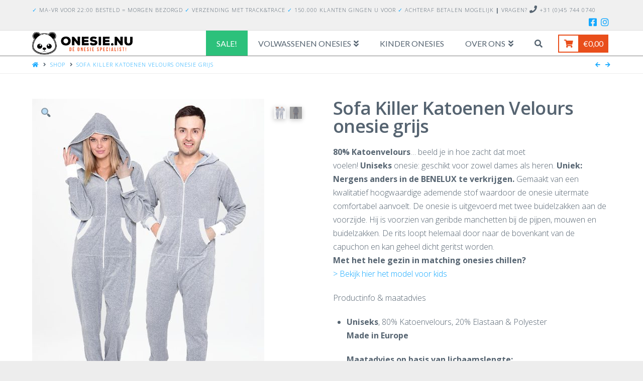

--- FILE ---
content_type: text/html; charset=UTF-8
request_url: https://www.onesie.nu/product/sofa-killer-katoenen-velours-onesie-grijs/
body_size: 22274
content:


<!DOCTYPE html>

<html class="no-js" lang="nl">

<head>
  
<meta charset="UTF-8">
<meta name="viewport" content="width=device-width, initial-scale=1.0">
<link rel="pingback" href="https://www.onesie.nu/xmlrpc.php">
<meta name='robots' content='index, follow, max-image-preview:large, max-snippet:-1, max-video-preview:-1' />

    <!-- Google Tag Manager -->
    <script>
        window.dataLayer = window.dataLayer || []; window.dataLayer.push({"productTitle":"Sofa Killer Katoenen Velours onesie grijs","productSku":"ONE-SFK14-","productPriceInclTax":0});
        (function(w,d,s,l,i){w[l]=w[l]||[];w[l].push({'gtm.start':
                new Date().getTime(),event:'gtm.js'});var f=d.getElementsByTagName(s)[0],
            j=d.createElement(s),dl=l!='dataLayer'?'&l='+l:'';j.async=true;j.src=
            'https://www.googletagmanager.com/gtm.js?id='+i+dl;f.parentNode.insertBefore(j,f);
        })(window,document,'script','dataLayer','GTM-MW7RB5H');
    </script>
    <!-- End Google Tag Manager -->

	<!-- This site is optimized with the Yoast SEO plugin v19.3 - https://yoast.com/wordpress/plugins/seo/ -->
	<title>Sofa Killer Katoenen Velours onesie grijs - Onesie.nu ©</title>
	<link rel="canonical" href="https://www.onesie.nu/product/sofa-killer-katoenen-velours-onesie-grijs/" />
	<meta property="og:locale" content="nl_NL" />
	<meta property="og:type" content="article" />
	<meta property="og:title" content="Sofa Killer Katoenen Velours onesie grijs - Onesie.nu ©" />
	<meta property="og:description" content="80% Katoenvelours... beeld je in hoe zacht dat moet voelen! Uniseks onesie: geschikt voor zowel dames als heren. Uniek: Nergens anders in de BENELUX te verkrijgen. Gemaakt van een kwalitatief hoogwaardige ademende stof waardoor de onesie uitermate comfortabel aanvoelt. De onesie is uitgevoerd met twee buidelzakken aan de voorzijde. Hij is voorzien van geribde manchetten bij de pijpen, mouwen en buidelzakken. De rits loopt helemaal door naar de bovenkant van de capuchon en kan geheel dicht geritst worden. Met het hele gezin in matching onesies chillen? &gt; Bekijk hier het model voor kids  Productinfo &amp; maatadvies  &gt; Bekijk de maattabel met alle afmetingen" />
	<meta property="og:url" content="https://www.onesie.nu/product/sofa-killer-katoenen-velours-onesie-grijs/" />
	<meta property="og:site_name" content="Onesie.nu ©" />
	<meta property="article:publisher" content="https://www.facebook.com/weloveonesies/" />
	<meta property="article:modified_time" content="2026-01-25T03:15:30+00:00" />
	<meta property="og:image" content="https://www.onesie.nu/wp-content/uploads/2019/10/Sofa-Killer-grey-velours-adult.jpg" />
	<meta property="og:image:width" content="656" />
	<meta property="og:image:height" content="914" />
	<meta property="og:image:type" content="image/jpeg" />
	<meta name="twitter:card" content="summary" />
	<script type="application/ld+json" class="yoast-schema-graph">{"@context":"https://schema.org","@graph":[{"@type":"Organization","@id":"https://www.onesie.nu/#organization","name":"Onesie.nu","url":"https://www.onesie.nu/","sameAs":["https://www.instagram.com/onesie.nu/","https://www.facebook.com/weloveonesies/"],"logo":{"@type":"ImageObject","inLanguage":"nl","@id":"https://www.onesie.nu/#/schema/logo/image/","url":"https://www.onesie.nu/wp-content/uploads/2017/08/logo-onesie.nu-liggend-e1501928517869.png","contentUrl":"https://www.onesie.nu/wp-content/uploads/2017/08/logo-onesie.nu-liggend-e1501928517869.png","width":300,"height":69,"caption":"Onesie.nu"},"image":{"@id":"https://www.onesie.nu/#/schema/logo/image/"}},{"@type":"WebSite","@id":"https://www.onesie.nu/#website","url":"https://www.onesie.nu/","name":"Onesie.nu ©","description":"Onesie Kopen? ❀ Ruim aanbod Onesies | Onesie.nu ©","publisher":{"@id":"https://www.onesie.nu/#organization"},"potentialAction":[{"@type":"SearchAction","target":{"@type":"EntryPoint","urlTemplate":"https://www.onesie.nu/?s={search_term_string}"},"query-input":"required name=search_term_string"}],"inLanguage":"nl"},{"@type":"ImageObject","inLanguage":"nl","@id":"https://www.onesie.nu/product/sofa-killer-katoenen-velours-onesie-grijs/#primaryimage","url":"https://www.onesie.nu/wp-content/uploads/2019/10/Sofa-Killer-grey-velours-adult.jpg","contentUrl":"https://www.onesie.nu/wp-content/uploads/2019/10/Sofa-Killer-grey-velours-adult.jpg","width":656,"height":914},{"@type":"WebPage","@id":"https://www.onesie.nu/product/sofa-killer-katoenen-velours-onesie-grijs/","url":"https://www.onesie.nu/product/sofa-killer-katoenen-velours-onesie-grijs/","name":"Sofa Killer Katoenen Velours onesie grijs - Onesie.nu ©","isPartOf":{"@id":"https://www.onesie.nu/#website"},"primaryImageOfPage":{"@id":"https://www.onesie.nu/product/sofa-killer-katoenen-velours-onesie-grijs/#primaryimage"},"datePublished":"2021-09-26T08:48:55+00:00","dateModified":"2026-01-25T03:15:30+00:00","breadcrumb":{"@id":"https://www.onesie.nu/product/sofa-killer-katoenen-velours-onesie-grijs/#breadcrumb"},"inLanguage":"nl","potentialAction":[{"@type":"ReadAction","target":["https://www.onesie.nu/product/sofa-killer-katoenen-velours-onesie-grijs/"]}]},{"@type":"BreadcrumbList","@id":"https://www.onesie.nu/product/sofa-killer-katoenen-velours-onesie-grijs/#breadcrumb","itemListElement":[{"@type":"ListItem","position":1,"name":"Home","item":"https://www.onesie.nu/"},{"@type":"ListItem","position":2,"name":"Shop","item":"https://www.onesie.nu/shop/"},{"@type":"ListItem","position":3,"name":"producten","item":"https://www.onesie.nu/categorie/products/"},{"@type":"ListItem","position":4,"name":"Effen &amp; casual onesies","item":"https://www.onesie.nu/categorie/products/effen-onesies/"},{"@type":"ListItem","position":5,"name":"Sofa Killer Katoenen Velours onesie grijs"}]}]}</script>
	<!-- / Yoast SEO plugin. -->


<link rel='dns-prefetch' href='//s.w.org' />
<link rel="alternate" type="application/rss+xml" title="Onesie.nu © &raquo; Feed" href="https://www.onesie.nu/feed/" />
<link rel="alternate" type="application/rss+xml" title="Onesie.nu © &raquo; Reactiesfeed" href="https://www.onesie.nu/comments/feed/" />
<link rel="alternate" type="application/rss+xml" title="Onesie.nu © &raquo; Sofa Killer Katoenen Velours onesie grijs Reactiesfeed" href="https://www.onesie.nu/product/sofa-killer-katoenen-velours-onesie-grijs/feed/" />
<script type="text/javascript">
window._wpemojiSettings = {"baseUrl":"https:\/\/s.w.org\/images\/core\/emoji\/14.0.0\/72x72\/","ext":".png","svgUrl":"https:\/\/s.w.org\/images\/core\/emoji\/14.0.0\/svg\/","svgExt":".svg","source":{"concatemoji":"https:\/\/www.onesie.nu\/wp-includes\/js\/wp-emoji-release.min.js"}};
/*! This file is auto-generated */
!function(e,a,t){var n,r,o,i=a.createElement("canvas"),p=i.getContext&&i.getContext("2d");function s(e,t){var a=String.fromCharCode,e=(p.clearRect(0,0,i.width,i.height),p.fillText(a.apply(this,e),0,0),i.toDataURL());return p.clearRect(0,0,i.width,i.height),p.fillText(a.apply(this,t),0,0),e===i.toDataURL()}function c(e){var t=a.createElement("script");t.src=e,t.defer=t.type="text/javascript",a.getElementsByTagName("head")[0].appendChild(t)}for(o=Array("flag","emoji"),t.supports={everything:!0,everythingExceptFlag:!0},r=0;r<o.length;r++)t.supports[o[r]]=function(e){if(!p||!p.fillText)return!1;switch(p.textBaseline="top",p.font="600 32px Arial",e){case"flag":return s([127987,65039,8205,9895,65039],[127987,65039,8203,9895,65039])?!1:!s([55356,56826,55356,56819],[55356,56826,8203,55356,56819])&&!s([55356,57332,56128,56423,56128,56418,56128,56421,56128,56430,56128,56423,56128,56447],[55356,57332,8203,56128,56423,8203,56128,56418,8203,56128,56421,8203,56128,56430,8203,56128,56423,8203,56128,56447]);case"emoji":return!s([129777,127995,8205,129778,127999],[129777,127995,8203,129778,127999])}return!1}(o[r]),t.supports.everything=t.supports.everything&&t.supports[o[r]],"flag"!==o[r]&&(t.supports.everythingExceptFlag=t.supports.everythingExceptFlag&&t.supports[o[r]]);t.supports.everythingExceptFlag=t.supports.everythingExceptFlag&&!t.supports.flag,t.DOMReady=!1,t.readyCallback=function(){t.DOMReady=!0},t.supports.everything||(n=function(){t.readyCallback()},a.addEventListener?(a.addEventListener("DOMContentLoaded",n,!1),e.addEventListener("load",n,!1)):(e.attachEvent("onload",n),a.attachEvent("onreadystatechange",function(){"complete"===a.readyState&&t.readyCallback()})),(e=t.source||{}).concatemoji?c(e.concatemoji):e.wpemoji&&e.twemoji&&(c(e.twemoji),c(e.wpemoji)))}(window,document,window._wpemojiSettings);
</script>
<style type="text/css">
img.wp-smiley,
img.emoji {
	display: inline !important;
	border: none !important;
	box-shadow: none !important;
	height: 1em !important;
	width: 1em !important;
	margin: 0 0.07em !important;
	vertical-align: -0.1em !important;
	background: none !important;
	padding: 0 !important;
}
</style>
	<link rel='stylesheet' id='wp-block-library-css'  href='https://www.onesie.nu/wp-includes/css/dist/block-library/style.min.css' type='text/css' media='all' />
<style id='wp-block-library-theme-inline-css' type='text/css'>
.wp-block-audio figcaption{color:#555;font-size:13px;text-align:center}.is-dark-theme .wp-block-audio figcaption{color:hsla(0,0%,100%,.65)}.wp-block-code{border:1px solid #ccc;border-radius:4px;font-family:Menlo,Consolas,monaco,monospace;padding:.8em 1em}.wp-block-embed figcaption{color:#555;font-size:13px;text-align:center}.is-dark-theme .wp-block-embed figcaption{color:hsla(0,0%,100%,.65)}.blocks-gallery-caption{color:#555;font-size:13px;text-align:center}.is-dark-theme .blocks-gallery-caption{color:hsla(0,0%,100%,.65)}.wp-block-image figcaption{color:#555;font-size:13px;text-align:center}.is-dark-theme .wp-block-image figcaption{color:hsla(0,0%,100%,.65)}.wp-block-pullquote{border-top:4px solid;border-bottom:4px solid;margin-bottom:1.75em;color:currentColor}.wp-block-pullquote__citation,.wp-block-pullquote cite,.wp-block-pullquote footer{color:currentColor;text-transform:uppercase;font-size:.8125em;font-style:normal}.wp-block-quote{border-left:.25em solid;margin:0 0 1.75em;padding-left:1em}.wp-block-quote cite,.wp-block-quote footer{color:currentColor;font-size:.8125em;position:relative;font-style:normal}.wp-block-quote.has-text-align-right{border-left:none;border-right:.25em solid;padding-left:0;padding-right:1em}.wp-block-quote.has-text-align-center{border:none;padding-left:0}.wp-block-quote.is-large,.wp-block-quote.is-style-large,.wp-block-quote.is-style-plain{border:none}.wp-block-search .wp-block-search__label{font-weight:700}:where(.wp-block-group.has-background){padding:1.25em 2.375em}.wp-block-separator.has-css-opacity{opacity:.4}.wp-block-separator{border:none;border-bottom:2px solid;margin-left:auto;margin-right:auto}.wp-block-separator.has-alpha-channel-opacity{opacity:1}.wp-block-separator:not(.is-style-wide):not(.is-style-dots){width:100px}.wp-block-separator.has-background:not(.is-style-dots){border-bottom:none;height:1px}.wp-block-separator.has-background:not(.is-style-wide):not(.is-style-dots){height:2px}.wp-block-table thead{border-bottom:3px solid}.wp-block-table tfoot{border-top:3px solid}.wp-block-table td,.wp-block-table th{padding:.5em;border:1px solid;word-break:normal}.wp-block-table figcaption{color:#555;font-size:13px;text-align:center}.is-dark-theme .wp-block-table figcaption{color:hsla(0,0%,100%,.65)}.wp-block-video figcaption{color:#555;font-size:13px;text-align:center}.is-dark-theme .wp-block-video figcaption{color:hsla(0,0%,100%,.65)}.wp-block-template-part.has-background{padding:1.25em 2.375em;margin-top:0;margin-bottom:0}
</style>
<link rel='stylesheet' id='wc-blocks-vendors-style-css'  href='https://www.onesie.nu/wp-content/plugins/woocommerce/packages/woocommerce-blocks/build/wc-blocks-vendors-style.css' type='text/css' media='all' />
<link rel='stylesheet' id='wc-blocks-style-css'  href='https://www.onesie.nu/wp-content/plugins/woocommerce/packages/woocommerce-blocks/build/wc-blocks-style.css' type='text/css' media='all' />
<style id='global-styles-inline-css' type='text/css'>
body{--wp--preset--color--black: #000000;--wp--preset--color--cyan-bluish-gray: #abb8c3;--wp--preset--color--white: #ffffff;--wp--preset--color--pale-pink: #f78da7;--wp--preset--color--vivid-red: #cf2e2e;--wp--preset--color--luminous-vivid-orange: #ff6900;--wp--preset--color--luminous-vivid-amber: #fcb900;--wp--preset--color--light-green-cyan: #7bdcb5;--wp--preset--color--vivid-green-cyan: #00d084;--wp--preset--color--pale-cyan-blue: #8ed1fc;--wp--preset--color--vivid-cyan-blue: #0693e3;--wp--preset--color--vivid-purple: #9b51e0;--wp--preset--gradient--vivid-cyan-blue-to-vivid-purple: linear-gradient(135deg,rgba(6,147,227,1) 0%,rgb(155,81,224) 100%);--wp--preset--gradient--light-green-cyan-to-vivid-green-cyan: linear-gradient(135deg,rgb(122,220,180) 0%,rgb(0,208,130) 100%);--wp--preset--gradient--luminous-vivid-amber-to-luminous-vivid-orange: linear-gradient(135deg,rgba(252,185,0,1) 0%,rgba(255,105,0,1) 100%);--wp--preset--gradient--luminous-vivid-orange-to-vivid-red: linear-gradient(135deg,rgba(255,105,0,1) 0%,rgb(207,46,46) 100%);--wp--preset--gradient--very-light-gray-to-cyan-bluish-gray: linear-gradient(135deg,rgb(238,238,238) 0%,rgb(169,184,195) 100%);--wp--preset--gradient--cool-to-warm-spectrum: linear-gradient(135deg,rgb(74,234,220) 0%,rgb(151,120,209) 20%,rgb(207,42,186) 40%,rgb(238,44,130) 60%,rgb(251,105,98) 80%,rgb(254,248,76) 100%);--wp--preset--gradient--blush-light-purple: linear-gradient(135deg,rgb(255,206,236) 0%,rgb(152,150,240) 100%);--wp--preset--gradient--blush-bordeaux: linear-gradient(135deg,rgb(254,205,165) 0%,rgb(254,45,45) 50%,rgb(107,0,62) 100%);--wp--preset--gradient--luminous-dusk: linear-gradient(135deg,rgb(255,203,112) 0%,rgb(199,81,192) 50%,rgb(65,88,208) 100%);--wp--preset--gradient--pale-ocean: linear-gradient(135deg,rgb(255,245,203) 0%,rgb(182,227,212) 50%,rgb(51,167,181) 100%);--wp--preset--gradient--electric-grass: linear-gradient(135deg,rgb(202,248,128) 0%,rgb(113,206,126) 100%);--wp--preset--gradient--midnight: linear-gradient(135deg,rgb(2,3,129) 0%,rgb(40,116,252) 100%);--wp--preset--duotone--dark-grayscale: url('#wp-duotone-dark-grayscale');--wp--preset--duotone--grayscale: url('#wp-duotone-grayscale');--wp--preset--duotone--purple-yellow: url('#wp-duotone-purple-yellow');--wp--preset--duotone--blue-red: url('#wp-duotone-blue-red');--wp--preset--duotone--midnight: url('#wp-duotone-midnight');--wp--preset--duotone--magenta-yellow: url('#wp-duotone-magenta-yellow');--wp--preset--duotone--purple-green: url('#wp-duotone-purple-green');--wp--preset--duotone--blue-orange: url('#wp-duotone-blue-orange');--wp--preset--font-size--small: 13px;--wp--preset--font-size--medium: 20px;--wp--preset--font-size--large: 36px;--wp--preset--font-size--x-large: 42px;}.has-black-color{color: var(--wp--preset--color--black) !important;}.has-cyan-bluish-gray-color{color: var(--wp--preset--color--cyan-bluish-gray) !important;}.has-white-color{color: var(--wp--preset--color--white) !important;}.has-pale-pink-color{color: var(--wp--preset--color--pale-pink) !important;}.has-vivid-red-color{color: var(--wp--preset--color--vivid-red) !important;}.has-luminous-vivid-orange-color{color: var(--wp--preset--color--luminous-vivid-orange) !important;}.has-luminous-vivid-amber-color{color: var(--wp--preset--color--luminous-vivid-amber) !important;}.has-light-green-cyan-color{color: var(--wp--preset--color--light-green-cyan) !important;}.has-vivid-green-cyan-color{color: var(--wp--preset--color--vivid-green-cyan) !important;}.has-pale-cyan-blue-color{color: var(--wp--preset--color--pale-cyan-blue) !important;}.has-vivid-cyan-blue-color{color: var(--wp--preset--color--vivid-cyan-blue) !important;}.has-vivid-purple-color{color: var(--wp--preset--color--vivid-purple) !important;}.has-black-background-color{background-color: var(--wp--preset--color--black) !important;}.has-cyan-bluish-gray-background-color{background-color: var(--wp--preset--color--cyan-bluish-gray) !important;}.has-white-background-color{background-color: var(--wp--preset--color--white) !important;}.has-pale-pink-background-color{background-color: var(--wp--preset--color--pale-pink) !important;}.has-vivid-red-background-color{background-color: var(--wp--preset--color--vivid-red) !important;}.has-luminous-vivid-orange-background-color{background-color: var(--wp--preset--color--luminous-vivid-orange) !important;}.has-luminous-vivid-amber-background-color{background-color: var(--wp--preset--color--luminous-vivid-amber) !important;}.has-light-green-cyan-background-color{background-color: var(--wp--preset--color--light-green-cyan) !important;}.has-vivid-green-cyan-background-color{background-color: var(--wp--preset--color--vivid-green-cyan) !important;}.has-pale-cyan-blue-background-color{background-color: var(--wp--preset--color--pale-cyan-blue) !important;}.has-vivid-cyan-blue-background-color{background-color: var(--wp--preset--color--vivid-cyan-blue) !important;}.has-vivid-purple-background-color{background-color: var(--wp--preset--color--vivid-purple) !important;}.has-black-border-color{border-color: var(--wp--preset--color--black) !important;}.has-cyan-bluish-gray-border-color{border-color: var(--wp--preset--color--cyan-bluish-gray) !important;}.has-white-border-color{border-color: var(--wp--preset--color--white) !important;}.has-pale-pink-border-color{border-color: var(--wp--preset--color--pale-pink) !important;}.has-vivid-red-border-color{border-color: var(--wp--preset--color--vivid-red) !important;}.has-luminous-vivid-orange-border-color{border-color: var(--wp--preset--color--luminous-vivid-orange) !important;}.has-luminous-vivid-amber-border-color{border-color: var(--wp--preset--color--luminous-vivid-amber) !important;}.has-light-green-cyan-border-color{border-color: var(--wp--preset--color--light-green-cyan) !important;}.has-vivid-green-cyan-border-color{border-color: var(--wp--preset--color--vivid-green-cyan) !important;}.has-pale-cyan-blue-border-color{border-color: var(--wp--preset--color--pale-cyan-blue) !important;}.has-vivid-cyan-blue-border-color{border-color: var(--wp--preset--color--vivid-cyan-blue) !important;}.has-vivid-purple-border-color{border-color: var(--wp--preset--color--vivid-purple) !important;}.has-vivid-cyan-blue-to-vivid-purple-gradient-background{background: var(--wp--preset--gradient--vivid-cyan-blue-to-vivid-purple) !important;}.has-light-green-cyan-to-vivid-green-cyan-gradient-background{background: var(--wp--preset--gradient--light-green-cyan-to-vivid-green-cyan) !important;}.has-luminous-vivid-amber-to-luminous-vivid-orange-gradient-background{background: var(--wp--preset--gradient--luminous-vivid-amber-to-luminous-vivid-orange) !important;}.has-luminous-vivid-orange-to-vivid-red-gradient-background{background: var(--wp--preset--gradient--luminous-vivid-orange-to-vivid-red) !important;}.has-very-light-gray-to-cyan-bluish-gray-gradient-background{background: var(--wp--preset--gradient--very-light-gray-to-cyan-bluish-gray) !important;}.has-cool-to-warm-spectrum-gradient-background{background: var(--wp--preset--gradient--cool-to-warm-spectrum) !important;}.has-blush-light-purple-gradient-background{background: var(--wp--preset--gradient--blush-light-purple) !important;}.has-blush-bordeaux-gradient-background{background: var(--wp--preset--gradient--blush-bordeaux) !important;}.has-luminous-dusk-gradient-background{background: var(--wp--preset--gradient--luminous-dusk) !important;}.has-pale-ocean-gradient-background{background: var(--wp--preset--gradient--pale-ocean) !important;}.has-electric-grass-gradient-background{background: var(--wp--preset--gradient--electric-grass) !important;}.has-midnight-gradient-background{background: var(--wp--preset--gradient--midnight) !important;}.has-small-font-size{font-size: var(--wp--preset--font-size--small) !important;}.has-medium-font-size{font-size: var(--wp--preset--font-size--medium) !important;}.has-large-font-size{font-size: var(--wp--preset--font-size--large) !important;}.has-x-large-font-size{font-size: var(--wp--preset--font-size--x-large) !important;}
</style>
<link rel='stylesheet' id='mwb-zndsk-public-ticket-style-css'  href='https://www.onesie.nu/wp-content/plugins/mwb-zendesk-woo-order-sync/assets/zndsk-public-ticket.css' type='text/css' media='all' />
<link rel='stylesheet' id='dashicons-css'  href='https://www.onesie.nu/wp-includes/css/dashicons.min.css' type='text/css' media='all' />
<link rel='stylesheet' id='thickbox-css'  href='https://www.onesie.nu/wp-includes/js/thickbox/thickbox.css' type='text/css' media='all' />
<link rel='stylesheet' id='wpmenucart-icons-css'  href='https://www.onesie.nu/wp-content/plugins/woocommerce-menu-bar-cart/assets/css/wpmenucart-icons.min.css' type='text/css' media='all' />
<style id='wpmenucart-icons-inline-css' type='text/css'>
@font-face{font-family:WPMenuCart;src:url(https://www.onesie.nu/wp-content/plugins/woocommerce-menu-bar-cart/assets/fonts/WPMenuCart.eot);src:url(https://www.onesie.nu/wp-content/plugins/woocommerce-menu-bar-cart/assets/fonts/WPMenuCart.eot?#iefix) format('embedded-opentype'),url(https://www.onesie.nu/wp-content/plugins/woocommerce-menu-bar-cart/assets/fonts/WPMenuCart.woff2) format('woff2'),url(https://www.onesie.nu/wp-content/plugins/woocommerce-menu-bar-cart/assets/fonts/WPMenuCart.woff) format('woff'),url(https://www.onesie.nu/wp-content/plugins/woocommerce-menu-bar-cart/assets/fonts/WPMenuCart.ttf) format('truetype'),url(https://www.onesie.nu/wp-content/plugins/woocommerce-menu-bar-cart/assets/fonts/WPMenuCart.svg#WPMenuCart) format('svg');font-weight:400;font-style:normal;font-display:swap}
</style>
<link rel='stylesheet' id='wpmenucart-css'  href='https://www.onesie.nu/wp-content/plugins/woocommerce-menu-bar-cart/assets/css/wpmenucart-main.min.css' type='text/css' media='all' />
<link rel='stylesheet' id='photoswipe-css'  href='https://www.onesie.nu/wp-content/plugins/woocommerce/assets/css/photoswipe/photoswipe.min.css' type='text/css' media='all' />
<link rel='stylesheet' id='photoswipe-default-skin-css'  href='https://www.onesie.nu/wp-content/plugins/woocommerce/assets/css/photoswipe/default-skin/default-skin.min.css' type='text/css' media='all' />
<link rel='stylesheet' id='woocommerce-smallscreen-css'  href='https://www.onesie.nu/wp-content/plugins/woocommerce/assets/css/woocommerce-smallscreen.css' type='text/css' media='only screen and (max-width: 768px)' />
<style id='woocommerce-inline-inline-css' type='text/css'>
.woocommerce form .form-row .required { visibility: visible; }
</style>
<link rel='stylesheet' id='x-fa-icon-classes-css'  href='https://www.onesie.nu/wp-content/plugins/cornerstone/assets/dist/css/site/fa-icon-classes.0ce70e6.css' type='text/css' media='all' />
<link rel='stylesheet' id='x-stack-css'  href='https://www.onesie.nu/wp-content/themes/x/framework/dist/css/site/stacks/icon.css' type='text/css' media='all' />
<link rel='stylesheet' id='x-woocommerce-css'  href='https://www.onesie.nu/wp-content/themes/x/framework/dist/css/site/woocommerce/icon.css' type='text/css' media='all' />
<link rel='stylesheet' id='x-cranium-migration-css'  href='https://www.onesie.nu/wp-content/themes/x/framework/legacy/cranium/dist/css/site/icon.css' type='text/css' media='all' />
<link rel='stylesheet' id='x-child-css'  href='https://www.onesie.nu/wp-content/themes/x-child/style.css' type='text/css' media='all' />
<script type='text/javascript' src='https://www.onesie.nu/wp-includes/js/jquery/jquery.min.js' id='jquery-core-js'></script>
<script type='text/javascript' src='https://www.onesie.nu/wp-includes/js/jquery/jquery-migrate.min.js' id='jquery-migrate-js'></script>
<script type='text/javascript' id='mwb-zndsk-ticket-script-js-extra'>
/* <![CDATA[ */
var zndsk_ajax_ticket_object = {"ajax_url":"https:\/\/www.onesie.nu\/wp-admin\/admin-ajax.php","zndskSecurity":"8f5729dbd4"};
/* ]]> */
</script>
<script type='text/javascript' src='https://www.onesie.nu/wp-content/plugins/mwb-zendesk-woo-order-sync/assets/zndsk-ticket.js' id='mwb-zndsk-ticket-script-js'></script>
<script type='text/javascript' src='//www.onesie.nu/wp-content/plugins/revslider/sr6/assets/js/rbtools.min.js' async id='tp-tools-js'></script>
<script type='text/javascript' src='//www.onesie.nu/wp-content/plugins/revslider/sr6/assets/js/rs6.min.js' async id='revmin-js'></script>
<script type='text/javascript' id='wpmenucart-ajax-assist-js-extra'>
/* <![CDATA[ */
var wpmenucart_ajax_assist = {"shop_plugin":"woocommerce","always_display":"1"};
/* ]]> */
</script>
<script type='text/javascript' src='https://www.onesie.nu/wp-content/plugins/woocommerce-menu-bar-cart/assets/js/wpmenucart-ajax-assist.min.js' id='wpmenucart-ajax-assist-js'></script>
<link rel="https://api.w.org/" href="https://www.onesie.nu/wp-json/" /><link rel="alternate" type="application/json" href="https://www.onesie.nu/wp-json/wp/v2/product/16337" /><link rel='shortlink' href='https://www.onesie.nu/?p=16337' />
<link rel="alternate" type="application/json+oembed" href="https://www.onesie.nu/wp-json/oembed/1.0/embed?url=https%3A%2F%2Fwww.onesie.nu%2Fproduct%2Fsofa-killer-katoenen-velours-onesie-grijs%2F" />
<link rel="alternate" type="text/xml+oembed" href="https://www.onesie.nu/wp-json/oembed/1.0/embed?url=https%3A%2F%2Fwww.onesie.nu%2Fproduct%2Fsofa-killer-katoenen-velours-onesie-grijs%2F&#038;format=xml" />
	<noscript><style>.woocommerce-product-gallery{ opacity: 1 !important; }</style></noscript>
				<script  type="text/javascript">
				!function(f,b,e,v,n,t,s){if(f.fbq)return;n=f.fbq=function(){n.callMethod?
					n.callMethod.apply(n,arguments):n.queue.push(arguments)};if(!f._fbq)f._fbq=n;
					n.push=n;n.loaded=!0;n.version='2.0';n.queue=[];t=b.createElement(e);t.async=!0;
					t.src=v;s=b.getElementsByTagName(e)[0];s.parentNode.insertBefore(t,s)}(window,
					document,'script','https://connect.facebook.net/en_US/fbevents.js');
			</script>
			<!-- WooCommerce Facebook Integration Begin -->
			<script  type="text/javascript">

				fbq('init', '845769988951445', {}, {
    "agent": "woocommerce-6.7.0-2.6.17"
});

				fbq( 'track', 'PageView', {
    "source": "woocommerce",
    "version": "6.7.0",
    "pluginVersion": "2.6.17"
} );

				document.addEventListener( 'DOMContentLoaded', function() {
					jQuery && jQuery( function( $ ) {
						// Insert placeholder for events injected when a product is added to the cart through AJAX.
						$( document.body ).append( '<div class=\"wc-facebook-pixel-event-placeholder\"></div>' );
					} );
				}, false );

			</script>
			<!-- WooCommerce Facebook Integration End -->
			<meta name="generator" content="Powered by Slider Revolution 6.7.38 - responsive, Mobile-Friendly Slider Plugin for WordPress with comfortable drag and drop interface." />
<link rel="icon" href="https://www.onesie.nu/wp-content/uploads/2024/10/cropped-favicon-32x32.png" sizes="32x32" />
<link rel="icon" href="https://www.onesie.nu/wp-content/uploads/2024/10/cropped-favicon-192x192.png" sizes="192x192" />
<link rel="apple-touch-icon" href="https://www.onesie.nu/wp-content/uploads/2024/10/cropped-favicon-180x180.png" />
<meta name="msapplication-TileImage" content="https://www.onesie.nu/wp-content/uploads/2024/10/cropped-favicon-270x270.png" />
<script>function setREVStartSize(e){
			//window.requestAnimationFrame(function() {
				window.RSIW = window.RSIW===undefined ? window.innerWidth : window.RSIW;
				window.RSIH = window.RSIH===undefined ? window.innerHeight : window.RSIH;
				try {
					var pw = document.getElementById(e.c).parentNode.offsetWidth,
						newh;
					pw = pw===0 || isNaN(pw) || (e.l=="fullwidth" || e.layout=="fullwidth") ? window.RSIW : pw;
					e.tabw = e.tabw===undefined ? 0 : parseInt(e.tabw);
					e.thumbw = e.thumbw===undefined ? 0 : parseInt(e.thumbw);
					e.tabh = e.tabh===undefined ? 0 : parseInt(e.tabh);
					e.thumbh = e.thumbh===undefined ? 0 : parseInt(e.thumbh);
					e.tabhide = e.tabhide===undefined ? 0 : parseInt(e.tabhide);
					e.thumbhide = e.thumbhide===undefined ? 0 : parseInt(e.thumbhide);
					e.mh = e.mh===undefined || e.mh=="" || e.mh==="auto" ? 0 : parseInt(e.mh,0);
					if(e.layout==="fullscreen" || e.l==="fullscreen")
						newh = Math.max(e.mh,window.RSIH);
					else{
						e.gw = Array.isArray(e.gw) ? e.gw : [e.gw];
						for (var i in e.rl) if (e.gw[i]===undefined || e.gw[i]===0) e.gw[i] = e.gw[i-1];
						e.gh = e.el===undefined || e.el==="" || (Array.isArray(e.el) && e.el.length==0)? e.gh : e.el;
						e.gh = Array.isArray(e.gh) ? e.gh : [e.gh];
						for (var i in e.rl) if (e.gh[i]===undefined || e.gh[i]===0) e.gh[i] = e.gh[i-1];
											
						var nl = new Array(e.rl.length),
							ix = 0,
							sl;
						e.tabw = e.tabhide>=pw ? 0 : e.tabw;
						e.thumbw = e.thumbhide>=pw ? 0 : e.thumbw;
						e.tabh = e.tabhide>=pw ? 0 : e.tabh;
						e.thumbh = e.thumbhide>=pw ? 0 : e.thumbh;
						for (var i in e.rl) nl[i] = e.rl[i]<window.RSIW ? 0 : e.rl[i];
						sl = nl[0];
						for (var i in nl) if (sl>nl[i] && nl[i]>0) { sl = nl[i]; ix=i;}
						var m = pw>(e.gw[ix]+e.tabw+e.thumbw) ? 1 : (pw-(e.tabw+e.thumbw)) / (e.gw[ix]);
						newh =  (e.gh[ix] * m) + (e.tabh + e.thumbh);
					}
					var el = document.getElementById(e.c);
					if (el!==null && el) el.style.height = newh+"px";
					el = document.getElementById(e.c+"_wrapper");
					if (el!==null && el) {
						el.style.height = newh+"px";
						el.style.display = "block";
					}
				} catch(e){
					console.log("Failure at Presize of Slider:" + e)
				}
			//});
		  };</script>
		<style type="text/css" id="wp-custom-css">
			.woocommerce-store-notice {
display: inline!important;
}

#f3a42e59e567c2025c6e836161e425dd {
display: inline!important;
}

@media only screen and (max-width : 1460px) {
/* Styles */
	#textLeft {width:60%!important;}
	#Webwinkelkeur {margin-left:0px; margin-top:10px;}
}
@media only screen and (max-width : 960px) {
/* Styles */
	#textLeft {width:100%!important;}
	#Webwinkelkeur {margin: auto!important;
    width: 275px!important;
    margin-top: 10px;
    float: unset!important;}
}

@media only screen and (max-width : 760px) {
/* Styles */
	#textLeft {width:100%!important;}
	#Webwinkelkeur {margin-left:0px; margin-top:10px;}

body.search article.product {
	max-width: 100% !important;
	align-content: center;
	display: block
}

}
body.search .x-container.offset-bottom { text-align: center }
body.search article.product {
	max-width: 30%;
	align-content: center;
	display: inline-flex
}

.displayNone {display:none!important;}		</style>
		<style id="x-generated-css">a,h1 a:hover,h2 a:hover,h3 a:hover,h4 a:hover,h5 a:hover,h6 a:hover,#respond .required,.x-pagination a:hover,.x-pagination span.current,.widget_tag_cloud .tagcloud a:hover,.widget_product_tag_cloud .tagcloud a:hover,.x-scroll-top:hover,.x-comment-author a:hover,.mejs-button button:hover{color:rgb(19,168,255);}a:hover{color:hsl(202,97%,37%);}.woocommerce .price > .amount,.woocommerce .price > ins > .amount,.woocommerce li.product .entry-header h3 a:hover,.woocommerce .star-rating:before,.woocommerce .star-rating span:before,.woocommerce .onsale{color:rgb(19,168,255);}a.x-img-thumbnail:hover,textarea:focus,input[type="text"]:focus,input[type="password"]:focus,input[type="datetime"]:focus,input[type="datetime-local"]:focus,input[type="date"]:focus,input[type="month"]:focus,input[type="time"]:focus,input[type="week"]:focus,input[type="number"]:focus,input[type="email"]:focus,input[type="url"]:focus,input[type="search"]:focus,input[type="tel"]:focus,input[type="color"]:focus,.uneditable-input:focus,.x-pagination a:hover,.x-pagination span.current,.widget_tag_cloud .tagcloud a:hover,.widget_product_tag_cloud .tagcloud a:hover,.x-scroll-top:hover{border-color:rgb(19,168,255);}.flex-direction-nav a,.flex-control-nav a:hover,.flex-control-nav a.flex-active,.x-dropcap,.x-skill-bar .bar,.x-pricing-column.featured h2,.x-portfolio-filters,.x-entry-share .x-share:hover,.widget_price_filter .ui-slider .ui-slider-range,.mejs-time-current{background-color:rgb(19,168,255);}.x-portfolio-filters:hover{background-color:hsl(202,97%,37%);}.format-link .entry-wrap{color:#f9d0cc !important;background-color:#c0392b !important;}.format-link a:not(.x-btn):not(.meta-comments),.format-link h1,.format-link h2,.format-link h3,.format-link h4,.format-link h5,.format-link h6,.format-link .entry-title,.format-link .entry-title a,.format-link .entry-title a:hover,.format-link .entry-title .entry-external-link:hover,.format-link .p-meta,.format-link blockquote,.format-link .x-cite{color:#f9d0cc;}.format-link .meta-comments{border:0;color:#c0392b;background-color:#f9d0cc;}.format-link .entry-content a:not(.x-btn):not(.x-img-thumbnail){border-bottom:1px dotted;}.format-link .entry-content a:hover:not(.x-btn):not(.x-img-thumbnail){opacity:0.65;filter:alpha(opacity=65);}.format-link .entry-content a.x-img-thumbnail{border-color:#fff;}.format-link blockquote,.format-link .x-toc,.format-link .entry-content a.x-img-thumbnail:hover{border-color:#f9d0cc;}.x-comment-author,.x-comment-time,.comment-form-author label,.comment-form-email label,.comment-form-url label,.comment-form-rating label,.comment-form-comment label{font-family:"Open Sans",sans-serif;}.x-comment-time,.entry-thumb:before,.p-meta{color:#566471;}.woocommerce .price > .from,.woocommerce .price > del,.woocommerce p.stars span a:after{color:#566471;}.entry-title a:hover,.x-comment-author,.x-comment-author a,.comment-form-author label,.comment-form-email label,.comment-form-url label,.comment-form-rating label,.comment-form-comment label,.x-accordion-heading .x-accordion-toggle,.x-nav-tabs > li > a:hover,.x-nav-tabs > .active > a,.x-nav-tabs > .active > a:hover,.mejs-button button{color:#566471;}.h-comments-title small,.h-feature-headline span i,.x-portfolio-filters-menu,.mejs-time-loaded{background-color:#566471 !important;}@media (min-width:1200px){.x-sidebar{width:200px;}body.x-sidebar-content-active,body[class*="page-template-template-blank"].x-sidebar-content-active.x-blank-template-sidebar-active{padding-left:200px;}body.x-content-sidebar-active,body[class*="page-template-template-blank"].x-content-sidebar-active.x-blank-template-sidebar-active{padding-right:200px;}}html{font-size:16px;}@media (min-width:480px){html{font-size:16px;}}@media (min-width:767px){html{font-size:16px;}}@media (min-width:979px){html{font-size:16px;}}@media (min-width:1200px){html{font-size:16px;}}body{font-style:normal;font-weight:300;color:#566471;background-color:#ededed;}.w-b{font-weight:300 !important;}h1,h2,h3,h4,h5,h6,.h1,.h2,.h3,.h4,.h5,.h6{font-family:"Open Sans",sans-serif;font-style:normal;font-weight:600;}h1,.h1{letter-spacing:-0.019em;}h2,.h2{letter-spacing:-0.027em;}h3,.h3{letter-spacing:-0.034em;}h4,.h4{letter-spacing:-0.045em;}h5,.h5{letter-spacing:-0.051em;}h6,.h6{letter-spacing:-0.077em;}.w-h{font-weight:600 !important;}.x-container.width{width:90%;}.x-container.max{max-width:1500px;}.x-main.full{float:none;display:block;width:auto;}@media (max-width:979px){.x-main.full,.x-main.left,.x-main.right,.x-sidebar.left,.x-sidebar.right{float:none;display:block;width:auto !important;}}.entry-header,.entry-content{font-size:1rem;}body,input,button,select,textarea{font-family:"Open Sans",sans-serif;}h1,h2,h3,h4,h5,h6,.h1,.h2,.h3,.h4,.h5,.h6,h1 a,h2 a,h3 a,h4 a,h5 a,h6 a,.h1 a,.h2 a,.h3 a,.h4 a,.h5 a,.h6 a,blockquote{color:#566471;}.cfc-h-tx{color:#566471 !important;}.cfc-h-bd{border-color:#566471 !important;}.cfc-h-bg{background-color:#566471 !important;}.cfc-b-tx{color:#566471 !important;}.cfc-b-bd{border-color:#566471 !important;}.cfc-b-bg{background-color:#566471 !important;}.x-btn,.button,[type="submit"]{color:#ffffff;border-color:rgb(19,168,255);background-color:rgb(19,168,255);text-shadow:0 0.075em 0.075em rgba(0,0,0,0.5);padding:0.579em 1.105em 0.842em;font-size:19px;}.x-btn:hover,.button:hover,[type="submit"]:hover{color:#ffffff;border-color:rgb(233,78,27);background-color:rgb(233,78,27);text-shadow:0 0.075em 0.075em rgba(0,0,0,0.5);}.x-btn.x-btn-real,.x-btn.x-btn-real:hover{margin-bottom:0.25em;text-shadow:0 0.075em 0.075em rgba(0,0,0,0.65);}.x-btn.x-btn-real{box-shadow:0 0.25em 0 0 hsla(202,82%,59%,0.32),0 4px 9px rgba(0,0,0,0.75);}.x-btn.x-btn-real:hover{box-shadow:0 0.25em 0 0 rgba(32,165,23,0.32),0 4px 9px rgba(0,0,0,0.75);}.x-btn.x-btn-flat,.x-btn.x-btn-flat:hover{margin-bottom:0;text-shadow:0 0.075em 0.075em rgba(0,0,0,0.65);box-shadow:none;}.x-btn.x-btn-transparent,.x-btn.x-btn-transparent:hover{margin-bottom:0;border-width:3px;text-shadow:none;text-transform:uppercase;background-color:transparent;box-shadow:none;}.woocommerce p.stars span a{background-color:rgb(19,168,255);}.widget_best_sellers ul li a img,.widget_shopping_cart ul li a img,.widget_products ul li a img,.widget_featured_products ul li a img,.widget_onsale ul li a img,.widget_random_products ul li a img,.widget_recently_viewed_products ul li a img,.widget_recent_products ul li a img,.widget_recent_reviews ul li a img,.widget_top_rated_products ul li a img{float:right;margin-left:0.65em;margin-right:0;}.x-navbar .desktop .x-nav > li > a,.x-navbar .desktop .sub-menu a,.x-navbar .mobile .x-nav li a{color:rgb(86,100,113);}.x-navbar .desktop .x-nav > li > a:hover,.x-navbar .desktop .x-nav > .x-active > a,.x-navbar .desktop .x-nav > .current-menu-item > a,.x-navbar .desktop .sub-menu a:hover,.x-navbar .desktop .sub-menu .x-active > a,.x-navbar .desktop .sub-menu .current-menu-item > a,.x-navbar .desktop .x-nav .x-megamenu > .sub-menu > li > a,.x-navbar .mobile .x-nav li > a:hover,.x-navbar .mobile .x-nav .x-active > a,.x-navbar .mobile .x-nav .current-menu-item > a{color:#566471;}.x-navbar .desktop .x-nav > li > a{height:50px;padding-top:17.5px;}.x-navbar-fixed-top-active .x-navbar-wrap{margin-bottom:1px;}.x-navbar .desktop .x-nav > li ul{top:50px;}@media (min-width:1200px){body.x-sidebar-content-active .x-widgetbar,body.x-sidebar-content-active .x-navbar-fixed-top,body[class*="page-template-template-blank"].x-sidebar-content-active.x-blank-template-sidebar-active .x-widgetbar,body[class*="page-template-template-blank"].x-sidebar-content-active.x-blank-template-sidebar-active .x-navbar-fixed-top{left:200px;}body.x-content-sidebar-active .x-widgetbar,body.x-content-sidebar-active .x-navbar-fixed-top,body[class*="page-template-template-blank"].x-content-sidebar-active.x-blank-template-sidebar-active .x-widgetbar,body[class*="page-template-template-blank"].x-content-sidebar-active.x-blank-template-sidebar-active .x-navbar-fixed-top{right:200px;}}@media (max-width:979px){.x-navbar-fixed-top-active .x-navbar-wrap{margin-bottom:0;}}body.x-navbar-fixed-top-active .x-navbar-wrap{height:50px;}.x-navbar-inner{min-height:50px;}.x-brand{margin-top:2.5px;font-family:"Lato",sans-serif;font-size:20px;font-style:normal;font-weight:100;letter-spacing:0em;text-transform:uppercase;color:#566471;}.x-brand:hover,.x-brand:focus{color:#566471;}.x-brand img{width:200px;}.x-navbar .x-nav-wrap .x-nav > li > a{font-family:"Lato",sans-serif;font-style:normal;font-weight:400;letter-spacing:-0.0em;text-transform:uppercase;}.x-navbar .desktop .x-nav > li > a{font-size:16px;}.x-navbar .desktop .x-nav > li > a:not(.x-btn-navbar-woocommerce){padding-left:-10px;padding-right:-10px;}.x-navbar .desktop .x-nav > li > a > span{padding-right:calc(1.25em - -0.0em);}.x-btn-navbar{margin-top:20px;}.x-btn-navbar,.x-btn-navbar.collapsed{font-size:24px;}@media (max-width:979px){body.x-navbar-fixed-top-active .x-navbar-wrap{height:auto;}.x-widgetbar{left:0;right:0;}}.x-navbar .x-nav > li.x-menu-item-woocommerce > a .x-cart > span{padding-right:calc(0.625em - -0.0px);}.x-navbar-static-active .x-navbar .desktop .x-nav > li.x-menu-item-woocommerce > a,.x-navbar-fixed-top-active .x-navbar .desktop .x-nav > li.x-menu-item-woocommerce > a{padding-top:7.5px;}.x-navbar .x-nav > li.x-menu-item-woocommerce > a .x-cart{color:rgb(233,78,27);background-color:#ffffff;}.x-navbar .x-nav > li.x-menu-item-woocommerce > a:hover .x-cart{color:hsla(15,82%,51%,0.67);background-color:#ffffff;}.x-navbar .x-nav > li.x-menu-item-woocommerce > a .x-cart > span.outer{color:#ffffff;background-color:rgb(233,78,27);}.x-navbar .x-nav > li.x-menu-item-woocommerce > a:hover .x-cart > span.outer{color:#ffffff;background-color:hsla(15,82%,51%,0.67);}.x-navbar .desktop .x-nav > li.x-menu-item-woocommerce{margin-left:calc(1.25em + -10px);margin-right:5px;}@font-face{font-family:'FontAwesomePro';font-style:normal;font-weight:900;font-display:block;src:url('https://www.onesie.nu/wp-content/plugins/cornerstone/assets/dist/fonts/fa-solid-900.woff2') format('woff2'),url('https://www.onesie.nu/wp-content/plugins/cornerstone/assets/dist/fonts/fa-solid-900.woff') format('woff'),url('https://www.onesie.nu/wp-content/plugins/cornerstone/assets/dist/fonts/fa-solid-900.ttf') format('truetype');}[data-x-fa-pro-icon]{font-family:"FontAwesomePro" !important;}[data-x-fa-pro-icon]:before{content:attr(data-x-fa-pro-icon);}[data-x-icon],[data-x-icon-o],[data-x-icon-l],[data-x-icon-s],[data-x-icon-b],[data-x-fa-pro-icon],[class*="cs-fa-"]{display:inline-block;font-style:normal;font-weight:400;text-decoration:inherit;text-rendering:auto;-webkit-font-smoothing:antialiased;-moz-osx-font-smoothing:grayscale;}[data-x-icon].left,[data-x-icon-o].left,[data-x-icon-l].left,[data-x-icon-s].left,[data-x-icon-b].left,[data-x-fa-pro-icon].left,[class*="cs-fa-"].left{margin-right:0.5em;}[data-x-icon].right,[data-x-icon-o].right,[data-x-icon-l].right,[data-x-icon-s].right,[data-x-icon-b].right,[data-x-fa-pro-icon].right,[class*="cs-fa-"].right{margin-left:0.5em;}[data-x-icon]:before,[data-x-icon-o]:before,[data-x-icon-l]:before,[data-x-icon-s]:before,[data-x-icon-b]:before,[data-x-fa-pro-icon]:before,[class*="cs-fa-"]:before{line-height:1;}@font-face{font-family:'FontAwesome';font-style:normal;font-weight:900;font-display:block;src:url('https://www.onesie.nu/wp-content/plugins/cornerstone/assets/dist/fonts/fa-solid-900.woff2') format('woff2'),url('https://www.onesie.nu/wp-content/plugins/cornerstone/assets/dist/fonts/fa-solid-900.woff') format('woff'),url('https://www.onesie.nu/wp-content/plugins/cornerstone/assets/dist/fonts/fa-solid-900.ttf') format('truetype');}[data-x-icon],[data-x-icon-s],[data-x-icon][class*="cs-fa-"]{font-family:"FontAwesome" !important;font-weight:900;}[data-x-icon]:before,[data-x-icon][class*="cs-fa-"]:before{content:attr(data-x-icon);}[data-x-icon-s]:before{content:attr(data-x-icon-s);}@font-face{font-family:'FontAwesomeRegular';font-style:normal;font-weight:400;font-display:block;src:url('https://www.onesie.nu/wp-content/plugins/cornerstone/assets/dist/fonts/fa-regular-400.woff2') format('woff2'),url('https://www.onesie.nu/wp-content/plugins/cornerstone/assets/dist/fonts/fa-regular-400.woff') format('woff'),url('https://www.onesie.nu/wp-content/plugins/cornerstone/assets/dist/fonts/fa-regular-400.ttf') format('truetype');}@font-face{font-family:'FontAwesomePro';font-style:normal;font-weight:400;font-display:block;src:url('https://www.onesie.nu/wp-content/plugins/cornerstone/assets/dist/fonts/fa-regular-400.woff2') format('woff2'),url('https://www.onesie.nu/wp-content/plugins/cornerstone/assets/dist/fonts/fa-regular-400.woff') format('woff'),url('https://www.onesie.nu/wp-content/plugins/cornerstone/assets/dist/fonts/fa-regular-400.ttf') format('truetype');}[data-x-icon-o]{font-family:"FontAwesomeRegular" !important;}[data-x-icon-o]:before{content:attr(data-x-icon-o);}@font-face{font-family:'FontAwesomeLight';font-style:normal;font-weight:300;font-display:block;src:url('https://www.onesie.nu/wp-content/plugins/cornerstone/assets/dist/fonts/fa-light-300.woff2') format('woff2'),url('https://www.onesie.nu/wp-content/plugins/cornerstone/assets/dist/fonts/fa-light-300.woff') format('woff'),url('https://www.onesie.nu/wp-content/plugins/cornerstone/assets/dist/fonts/fa-light-300.ttf') format('truetype');}@font-face{font-family:'FontAwesomePro';font-style:normal;font-weight:300;font-display:block;src:url('https://www.onesie.nu/wp-content/plugins/cornerstone/assets/dist/fonts/fa-light-300.woff2') format('woff2'),url('https://www.onesie.nu/wp-content/plugins/cornerstone/assets/dist/fonts/fa-light-300.woff') format('woff'),url('https://www.onesie.nu/wp-content/plugins/cornerstone/assets/dist/fonts/fa-light-300.ttf') format('truetype');}[data-x-icon-l]{font-family:"FontAwesomeLight" !important;font-weight:300;}[data-x-icon-l]:before{content:attr(data-x-icon-l);}@font-face{font-family:'FontAwesomeBrands';font-style:normal;font-weight:normal;font-display:block;src:url('https://www.onesie.nu/wp-content/plugins/cornerstone/assets/dist/fonts/fa-brands-400.woff2') format('woff2'),url('https://www.onesie.nu/wp-content/plugins/cornerstone/assets/dist/fonts/fa-brands-400.woff') format('woff'),url('https://www.onesie.nu/wp-content/plugins/cornerstone/assets/dist/fonts/fa-brands-400.ttf') format('truetype');}[data-x-icon-b]{font-family:"FontAwesomeBrands" !important;}[data-x-icon-b]:before{content:attr(data-x-icon-b);}.woocommerce .button.product_type_simple:before,.woocommerce .button.product_type_variable:before,.woocommerce .button.single_add_to_cart_button:before{font-family:"FontAwesome" !important;font-weight:900;}
li#menu-item-1322 a{color:#ffffff;background:#2cc17b;}.x-topbar{background-color:#f0f0f0;}.widget_shopping_cart .buttons .button:first-child,.widget_shopping_cart .buttons .button:last-child{background:#fe8a00 !important;color:#fff !important;font-weight:bold;}.x-sidebar.nano .widget.woocommerce.widget_shopping_cart{margin-left:-20px;margin-right:-20px;}.widget_shopping_cart .buttons .wc-forward{display:none;}.widget_shopping_cart .buttons .wc-forward.checkout{display:block;width:100%;}.x-navbar{background-color:#ffffff;}.x-navbar{border-bottom:1px solid grey;}.x-sidebar .h-widget{color:#1E73BE;background:#}.x-sidebar{background:#ffffff}.wpmenucartli{color:#ffffff;background:#2cc17b;}.x-sidebar.widget_shopping_cart{background:#fff;color:#000;moz-box-shadow:3px 3px 5px 6px #ccc;-webkit-box-shadow:3px 3px 5px 6px #ccc;box-shadow:3px 3px 5px 6px #ccc;}h1,h2,h3,h4,h5,h6{margin:0 !important;padding:0 !important;}.x-sidebar .widget{margin-top:1.5em;}.x-sidebar.nano .widget.woocommerce.widget_recently_viewed_products{margin-left:-20px;margin-right:-20px;}.x-sidebar.nano .widget.widget_text{margin-left:-20px;margin-right:-20px;}.x-sidebar.nano .widget.woocommerce.widget_products{margin-left:-20px;margin-right:-20px;}.woocommerce li.product .star-rating-container,.woocommerce-page li.product .star-rating-container{position:static !important;opacity:1 !important;}.woocommerce li.product .entry-header .button,.woocommerce-page li.product .entry-header .button{top:-100px !important;}.woocommerce .star-rating:before,.woocommerce .star-rating span:before{color:rgb(19,168,255) !important;}.woocommerce li.product .star-rating-container{background-color:transparent !important;}.woocommerce .onsale{font-size:15px;font-weight:bold;color:rgb(233,78,27);top:-15px;left:-49px;}.woocommerce .price{line-height:1.5;}</style><link rel="stylesheet" href="//fonts.googleapis.com/css?family=Open+Sans:300,300i,700,700i,600|Lato:100,400&#038;subset=latin,latin-ext&#038;display=auto" type="text/css" media="all" data-x-google-fonts /><!-- WooCommerce Google Analytics Integration -->
		<script type='text/javascript'>
			var gaProperty = 'UA-36588221-14';
			var disableStr = 'ga-disable-' + gaProperty;
			if ( document.cookie.indexOf( disableStr + '=true' ) > -1 ) {
				window[disableStr] = true;
			}
			function gaOptout() {
				document.cookie = disableStr + '=true; expires=Thu, 31 Dec 2099 23:59:59 UTC; path=/';
				window[disableStr] = true;
			}
		</script><script type='text/javascript'>(function(i,s,o,g,r,a,m){i['GoogleAnalyticsObject']=r;i[r]=i[r]||function(){
		(i[r].q=i[r].q||[]).push(arguments)},i[r].l=1*new Date();a=s.createElement(o),
		m=s.getElementsByTagName(o)[0];a.async=1;a.src=g;m.parentNode.insertBefore(a,m)
		})(window,document,'script', '//www.google-analytics.com/analytics.js','ga');ga( 'create', 'UA-36588221-14', 'auto' );(window.gaDevIds=window.gaDevIds||[]).push('dOGY3NW');ga( 'require', 'linkid' );ga( 'set', 'anonymizeIp', true );
		ga( 'set', 'dimension1', 'no' );
ga( 'require', 'ec' );</script>
		<!-- /WooCommerce Google Analytics Integration --></head>

<body class="product-template-default single single-product postid-16337 theme-x woocommerce woocommerce-page woocommerce-no-js x-stack-icon x-full-width-layout-active x-full-width-active x-post-meta-disabled x-child-theme-active x-navbar-fixed-top-active x-v7_1_2 cornerstone-v4_2_3">

      <!-- Google Tag Manager (noscript) -->
    <noscript><iframe src="https://www.googletagmanager.com/ns.html?id=GTM-MW7RB5H"
                      height="0" width="0" style="display:none;visibility:hidden"></iframe></noscript>
    <!-- End Google Tag Manager (noscript) -->
<svg xmlns="http://www.w3.org/2000/svg" viewBox="0 0 0 0" width="0" height="0" focusable="false" role="none" style="visibility: hidden; position: absolute; left: -9999px; overflow: hidden;" ><defs><filter id="wp-duotone-dark-grayscale"><feColorMatrix color-interpolation-filters="sRGB" type="matrix" values=" .299 .587 .114 0 0 .299 .587 .114 0 0 .299 .587 .114 0 0 .299 .587 .114 0 0 " /><feComponentTransfer color-interpolation-filters="sRGB" ><feFuncR type="table" tableValues="0 0.49803921568627" /><feFuncG type="table" tableValues="0 0.49803921568627" /><feFuncB type="table" tableValues="0 0.49803921568627" /><feFuncA type="table" tableValues="1 1" /></feComponentTransfer><feComposite in2="SourceGraphic" operator="in" /></filter></defs></svg><svg xmlns="http://www.w3.org/2000/svg" viewBox="0 0 0 0" width="0" height="0" focusable="false" role="none" style="visibility: hidden; position: absolute; left: -9999px; overflow: hidden;" ><defs><filter id="wp-duotone-grayscale"><feColorMatrix color-interpolation-filters="sRGB" type="matrix" values=" .299 .587 .114 0 0 .299 .587 .114 0 0 .299 .587 .114 0 0 .299 .587 .114 0 0 " /><feComponentTransfer color-interpolation-filters="sRGB" ><feFuncR type="table" tableValues="0 1" /><feFuncG type="table" tableValues="0 1" /><feFuncB type="table" tableValues="0 1" /><feFuncA type="table" tableValues="1 1" /></feComponentTransfer><feComposite in2="SourceGraphic" operator="in" /></filter></defs></svg><svg xmlns="http://www.w3.org/2000/svg" viewBox="0 0 0 0" width="0" height="0" focusable="false" role="none" style="visibility: hidden; position: absolute; left: -9999px; overflow: hidden;" ><defs><filter id="wp-duotone-purple-yellow"><feColorMatrix color-interpolation-filters="sRGB" type="matrix" values=" .299 .587 .114 0 0 .299 .587 .114 0 0 .299 .587 .114 0 0 .299 .587 .114 0 0 " /><feComponentTransfer color-interpolation-filters="sRGB" ><feFuncR type="table" tableValues="0.54901960784314 0.98823529411765" /><feFuncG type="table" tableValues="0 1" /><feFuncB type="table" tableValues="0.71764705882353 0.25490196078431" /><feFuncA type="table" tableValues="1 1" /></feComponentTransfer><feComposite in2="SourceGraphic" operator="in" /></filter></defs></svg><svg xmlns="http://www.w3.org/2000/svg" viewBox="0 0 0 0" width="0" height="0" focusable="false" role="none" style="visibility: hidden; position: absolute; left: -9999px; overflow: hidden;" ><defs><filter id="wp-duotone-blue-red"><feColorMatrix color-interpolation-filters="sRGB" type="matrix" values=" .299 .587 .114 0 0 .299 .587 .114 0 0 .299 .587 .114 0 0 .299 .587 .114 0 0 " /><feComponentTransfer color-interpolation-filters="sRGB" ><feFuncR type="table" tableValues="0 1" /><feFuncG type="table" tableValues="0 0.27843137254902" /><feFuncB type="table" tableValues="0.5921568627451 0.27843137254902" /><feFuncA type="table" tableValues="1 1" /></feComponentTransfer><feComposite in2="SourceGraphic" operator="in" /></filter></defs></svg><svg xmlns="http://www.w3.org/2000/svg" viewBox="0 0 0 0" width="0" height="0" focusable="false" role="none" style="visibility: hidden; position: absolute; left: -9999px; overflow: hidden;" ><defs><filter id="wp-duotone-midnight"><feColorMatrix color-interpolation-filters="sRGB" type="matrix" values=" .299 .587 .114 0 0 .299 .587 .114 0 0 .299 .587 .114 0 0 .299 .587 .114 0 0 " /><feComponentTransfer color-interpolation-filters="sRGB" ><feFuncR type="table" tableValues="0 0" /><feFuncG type="table" tableValues="0 0.64705882352941" /><feFuncB type="table" tableValues="0 1" /><feFuncA type="table" tableValues="1 1" /></feComponentTransfer><feComposite in2="SourceGraphic" operator="in" /></filter></defs></svg><svg xmlns="http://www.w3.org/2000/svg" viewBox="0 0 0 0" width="0" height="0" focusable="false" role="none" style="visibility: hidden; position: absolute; left: -9999px; overflow: hidden;" ><defs><filter id="wp-duotone-magenta-yellow"><feColorMatrix color-interpolation-filters="sRGB" type="matrix" values=" .299 .587 .114 0 0 .299 .587 .114 0 0 .299 .587 .114 0 0 .299 .587 .114 0 0 " /><feComponentTransfer color-interpolation-filters="sRGB" ><feFuncR type="table" tableValues="0.78039215686275 1" /><feFuncG type="table" tableValues="0 0.94901960784314" /><feFuncB type="table" tableValues="0.35294117647059 0.47058823529412" /><feFuncA type="table" tableValues="1 1" /></feComponentTransfer><feComposite in2="SourceGraphic" operator="in" /></filter></defs></svg><svg xmlns="http://www.w3.org/2000/svg" viewBox="0 0 0 0" width="0" height="0" focusable="false" role="none" style="visibility: hidden; position: absolute; left: -9999px; overflow: hidden;" ><defs><filter id="wp-duotone-purple-green"><feColorMatrix color-interpolation-filters="sRGB" type="matrix" values=" .299 .587 .114 0 0 .299 .587 .114 0 0 .299 .587 .114 0 0 .299 .587 .114 0 0 " /><feComponentTransfer color-interpolation-filters="sRGB" ><feFuncR type="table" tableValues="0.65098039215686 0.40392156862745" /><feFuncG type="table" tableValues="0 1" /><feFuncB type="table" tableValues="0.44705882352941 0.4" /><feFuncA type="table" tableValues="1 1" /></feComponentTransfer><feComposite in2="SourceGraphic" operator="in" /></filter></defs></svg><svg xmlns="http://www.w3.org/2000/svg" viewBox="0 0 0 0" width="0" height="0" focusable="false" role="none" style="visibility: hidden; position: absolute; left: -9999px; overflow: hidden;" ><defs><filter id="wp-duotone-blue-orange"><feColorMatrix color-interpolation-filters="sRGB" type="matrix" values=" .299 .587 .114 0 0 .299 .587 .114 0 0 .299 .587 .114 0 0 .299 .587 .114 0 0 " /><feComponentTransfer color-interpolation-filters="sRGB" ><feFuncR type="table" tableValues="0.098039215686275 1" /><feFuncG type="table" tableValues="0 0.66274509803922" /><feFuncB type="table" tableValues="0.84705882352941 0.41960784313725" /><feFuncA type="table" tableValues="1 1" /></feComponentTransfer><feComposite in2="SourceGraphic" operator="in" /></filter></defs></svg>
  
  <div id="x-root" class="x-root">

    
    <div id="top" class="site">

    
  
  <header class="masthead masthead-inline" role="banner">
    

  <div class="x-topbar">
    <div class="x-topbar-inner x-container max width">
            <p class="p-info"><span style="color: #13a8ff;">✓</span> Ma-vr voor 22:00 besteld = morgen bezorgd <span style="color: #13a8ff;">✓</span> Verzending <!--via PostNL incl.-->met Track&Trace <span style="color: #13a8ff;">✓</span> 150.000 klanten gingen u voor <span style="color: #13a8ff;">✓ </span><!--Veilig betalen met AfterPay--> Achteraf betalen mogelijk <b>|</b> Vragen? <!-- WhatsApp <img src="https://www.onesie.nu/wp-content/uploads/2016/06/whatsapp-logo-klein-100x100.png" width="20" height="20" /> <strong>0682845680</strong>-->
<i class="x-icon x-icon-phone" style="text-align: center;      font-size:15px; margin-bottom:0;" data-x-icon-s="" aria-hidden="true"></i> +31 (0)45 744 0740</p>
            <div class="x-social-global"><a href="https://www.facebook.com/weloveonesies/" class="facebook" title="Facebook" target="blank" rel=""><i class="x-icon-facebook-square" data-x-icon-b="&#xf082;" aria-hidden="true"></i></a><a href="https://www.instagram.com/onesie.nu/" class="instagram" title="Instagram" target="blank" rel=""><i class="x-icon-instagram" data-x-icon-b="&#xf16d;" aria-hidden="true"></i></a></div>    </div>
  </div>

    

  <div class="x-navbar-wrap">
    <div class="x-navbar">
      <div class="x-navbar-inner">
        <div class="x-container max width">
          
<a href="https://www.onesie.nu/" class="x-brand img">
  <img src="//www.onesie.nu/wp-content/uploads/2017/08/logo-onesie.nu-liggend.png" alt="Onesie.nu ©"></a>
          
<a href="#" id="x-btn-navbar" class="x-btn-navbar collapsed" data-x-toggle="collapse-b" data-x-toggleable="x-nav-wrap-mobile" aria-expanded="false" aria-controls="x-nav-wrap-mobile" role="button">
  <i class="x-icon-bars" data-x-icon-s="&#xf0c9;"></i>
  <span class="visually-hidden">Navigation</span>
</a>

<nav class="x-nav-wrap desktop" role="navigation">
  <ul id="menu-header-4" class="x-nav"><li id="menu-item-1322" class="menu-item menu-item-type-post_type menu-item-object-page menu-item-1322"><a href="https://www.onesie.nu/goedkope-onesie/"><span>SALE!</span></a></li>
<li id="menu-item-867" class="menu-item menu-item-type-post_type menu-item-object-page menu-item-has-children menu-item-867"><a href="https://www.onesie.nu/volwassenen-onesies/"><span>Volwassenen onesies</span></a>
<ul class="sub-menu">
	<li id="menu-item-870" class="menu-item menu-item-type-post_type menu-item-object-page menu-item-870"><a href="https://www.onesie.nu/dames/"><span>Dames onesie</span></a></li>
	<li id="menu-item-871" class="menu-item menu-item-type-post_type menu-item-object-page menu-item-871"><a href="https://www.onesie.nu/heren/"><span>Heren onesie</span></a></li>
	<li id="menu-item-872" class="menu-item menu-item-type-post_type menu-item-object-page menu-item-872"><a href="https://www.onesie.nu/dieren/"><span>Dieren onesie</span></a></li>
	<li id="menu-item-869" class="menu-item menu-item-type-post_type menu-item-object-page menu-item-869"><a href="https://www.onesie.nu/superhelden/"><span>Superhelden onesies</span></a></li>
	<li id="menu-item-2279" class="menu-item menu-item-type-post_type menu-item-object-page menu-item-2279"><a href="https://www.onesie.nu/pantoffels/"><span>Pantoffels</span></a></li>
	<li id="menu-item-3089" class="menu-item menu-item-type-post_type menu-item-object-page menu-item-3089"><a href="https://www.onesie.nu/badjassen/"><span>Badjassen</span></a></li>
</ul>
</li>
<li id="menu-item-868" class="menu-item menu-item-type-post_type menu-item-object-page menu-item-868"><a href="https://www.onesie.nu/kinder-onesies/"><span>Kinder onesies</span></a></li>
<li id="menu-item-876" class="menu-item menu-item-type-post_type menu-item-object-page menu-item-has-children menu-item-876"><a href="https://www.onesie.nu/over-ons/"><span>Over ons</span></a>
<ul class="sub-menu">
	<li id="menu-item-875" class="menu-item menu-item-type-post_type menu-item-object-page menu-item-875"><a href="https://www.onesie.nu/grote-aantallen/"><span>Grote aantallen</span></a></li>
	<li id="menu-item-877" class="menu-item menu-item-type-post_type menu-item-object-page menu-item-877"><a href="https://www.onesie.nu/veelgestelde-vragen/"><span>Veelgestelde vragen</span></a></li>
	<li id="menu-item-873" class="menu-item menu-item-type-post_type menu-item-object-page menu-item-873"><a href="https://www.onesie.nu/retourneren/"><span>Retourneren</span></a></li>
	<li id="menu-item-878" class="menu-item menu-item-type-post_type menu-item-object-page menu-item-878"><a href="https://www.onesie.nu/algemene-voorwaarden/"><span>Algemene voorwaarden</span></a></li>
	<li id="menu-item-1179" class="menu-item menu-item-type-post_type menu-item-object-page menu-item-1179"><a href="https://www.onesie.nu/betaalmogelijkheden/"><span>Betaalmogelijkheden</span></a></li>
	<li id="menu-item-874" class="menu-item menu-item-type-post_type menu-item-object-page menu-item-874"><a href="https://www.onesie.nu/contact/"><span>Contact</span></a></li>
</ul>
</li>
<li class="menu-item x-menu-item x-menu-item-search"><a href="#" class="x-btn-navbar-search"><span><i class="x-icon-search" data-x-icon-s="&#xf002;" aria-hidden="true"></i><span class="x-hidden-desktop"> Search</span></span></a></li><li class="menu-item current-menu-parent x-menu-item x-menu-item-woocommerce"><a href="https://www.onesie.nu/cart/" class="x-btn-navbar-woocommerce"><div class="x-cart inner-outer inline square"><span class="inner"><i class="x-icon-shopping-cart" data-x-icon-s="&#xf07a;" aria-hidden="true"></i></span><span class="outer"><span class="woocommerce-Price-amount amount"><bdi><span class="woocommerce-Price-currencySymbol">&euro;</span>0,00</bdi></span></span></div></a></li></ul></nav>

<div id="x-nav-wrap-mobile" class="x-nav-wrap mobile x-collapsed" data-x-toggleable="x-nav-wrap-mobile" data-x-toggle-collapse="1" aria-hidden="true" aria-labelledby="x-btn-navbar">
  <ul id="menu-header-5" class="x-nav"><li class="menu-item menu-item-type-post_type menu-item-object-page menu-item-1322"><a href="https://www.onesie.nu/goedkope-onesie/"><span>SALE!</span></a></li>
<li class="menu-item menu-item-type-post_type menu-item-object-page menu-item-has-children menu-item-867"><a href="https://www.onesie.nu/volwassenen-onesies/"><span>Volwassenen onesies</span></a>
<ul class="sub-menu">
	<li class="menu-item menu-item-type-post_type menu-item-object-page menu-item-870"><a href="https://www.onesie.nu/dames/"><span>Dames onesie</span></a></li>
	<li class="menu-item menu-item-type-post_type menu-item-object-page menu-item-871"><a href="https://www.onesie.nu/heren/"><span>Heren onesie</span></a></li>
	<li class="menu-item menu-item-type-post_type menu-item-object-page menu-item-872"><a href="https://www.onesie.nu/dieren/"><span>Dieren onesie</span></a></li>
	<li class="menu-item menu-item-type-post_type menu-item-object-page menu-item-869"><a href="https://www.onesie.nu/superhelden/"><span>Superhelden onesies</span></a></li>
	<li class="menu-item menu-item-type-post_type menu-item-object-page menu-item-2279"><a href="https://www.onesie.nu/pantoffels/"><span>Pantoffels</span></a></li>
	<li class="menu-item menu-item-type-post_type menu-item-object-page menu-item-3089"><a href="https://www.onesie.nu/badjassen/"><span>Badjassen</span></a></li>
</ul>
</li>
<li class="menu-item menu-item-type-post_type menu-item-object-page menu-item-868"><a href="https://www.onesie.nu/kinder-onesies/"><span>Kinder onesies</span></a></li>
<li class="menu-item menu-item-type-post_type menu-item-object-page menu-item-has-children menu-item-876"><a href="https://www.onesie.nu/over-ons/"><span>Over ons</span></a>
<ul class="sub-menu">
	<li class="menu-item menu-item-type-post_type menu-item-object-page menu-item-875"><a href="https://www.onesie.nu/grote-aantallen/"><span>Grote aantallen</span></a></li>
	<li class="menu-item menu-item-type-post_type menu-item-object-page menu-item-877"><a href="https://www.onesie.nu/veelgestelde-vragen/"><span>Veelgestelde vragen</span></a></li>
	<li class="menu-item menu-item-type-post_type menu-item-object-page menu-item-873"><a href="https://www.onesie.nu/retourneren/"><span>Retourneren</span></a></li>
	<li class="menu-item menu-item-type-post_type menu-item-object-page menu-item-878"><a href="https://www.onesie.nu/algemene-voorwaarden/"><span>Algemene voorwaarden</span></a></li>
	<li class="menu-item menu-item-type-post_type menu-item-object-page menu-item-1179"><a href="https://www.onesie.nu/betaalmogelijkheden/"><span>Betaalmogelijkheden</span></a></li>
	<li class="menu-item menu-item-type-post_type menu-item-object-page menu-item-874"><a href="https://www.onesie.nu/contact/"><span>Contact</span></a></li>
</ul>
</li>
<li class="menu-item x-menu-item x-menu-item-search"><a href="#" class="x-btn-navbar-search"><span><i class="x-icon-search" data-x-icon-s="&#xf002;" aria-hidden="true"></i><span class="x-hidden-desktop"> Search</span></span></a></li><li class="menu-item current-menu-parent x-menu-item x-menu-item-woocommerce"><a href="https://www.onesie.nu/cart/" class="x-btn-navbar-woocommerce"><div class="x-cart inner-outer inline square"><span class="inner"><i class="x-icon-shopping-cart" data-x-icon-s="&#xf07a;" aria-hidden="true"></i></span><span class="outer"><span class="woocommerce-Price-amount amount"><bdi><span class="woocommerce-Price-currencySymbol">&euro;</span>0,00</bdi></span></span></div></a></li></ul></div>

        </div>
      </div>
    </div>
  </div>

    
  
    <div class="x-breadcrumb-wrap">
      <div class="x-container max width">

        <div class="x-breadcrumbs"><a href="https://www.onesie.nu/" ><span class="home"><i class="x-icon-home" data-x-icon-s="&#xf015;"></i><span class="visually-hidden">Home</span></span></a> <span class="delimiter"><i class="x-icon-angle-right" data-x-icon-s="&#xf105;"></i></span> <a href="https://www.onesie.nu/shop/" >Shop</a> <span class="delimiter"><i class="x-icon-angle-right" data-x-icon-s="&#xf105;"></i></span> <a href="https://www.onesie.nu/product/sofa-killer-katoenen-velours-onesie-grijs/" class="current" title="You Are Here" >Sofa Killer Katoenen Velours onesie grijs</a></div>
                  
  <div class="x-nav-articles">

          <a href="https://www.onesie.nu/product/alpaca-onesie/" title="" class="prev">
        <i class="x-icon-arrow-left" data-x-icon-s="&#xf060;"></i>      </a>
    
          <a href="https://www.onesie.nu/product/colourful-unicorn-onesie/" title="" class="next">
        <i class="x-icon-arrow-right" data-x-icon-s="&#xf061;"></i>      </a>
    
  </div>

          
      </div>
    </div>

    </header>

  
  <div class="x-main full" role="main">
    <div class="x-container max width offset-top offset-bottom">

      
      <div class="woocommerce-notices-wrapper"></div><div class="entry-wrap"><div class="entry-content"><div id="product-16337" class="has-post-thumbnail product type-product post-16337 status-publish first outofstock product_cat-effen-onesies product_cat-katoenen-onesies product_cat-matching-onesies product_cat-dames product_cat-heren product_cat-products product_cat-sofa-killer-merk product_cat-volwassenen taxable shipping-taxable product-type-variable">

	<div class="woocommerce-product-gallery woocommerce-product-gallery--with-images woocommerce-product-gallery--columns-3 images" data-columns="3" style="opacity: 0; transition: opacity .25s ease-in-out;">
	<figure class="woocommerce-product-gallery__wrapper">
		<div data-thumb="https://www.onesie.nu/wp-content/uploads/2019/10/Sofa-Killer-grey-velours-adult-100x100.jpg" data-thumb-alt="" class="woocommerce-product-gallery__image"><a href="https://www.onesie.nu/wp-content/uploads/2019/10/Sofa-Killer-grey-velours-adult.jpg"><img width="462" height="644" src="https://www.onesie.nu/wp-content/uploads/2019/10/Sofa-Killer-grey-velours-adult-462x644.jpg" class="wp-post-image" alt="" loading="lazy" title="Sofa-Killer-grey-velours-adult" data-caption="" data-src="https://www.onesie.nu/wp-content/uploads/2019/10/Sofa-Killer-grey-velours-adult.jpg" data-large_image="https://www.onesie.nu/wp-content/uploads/2019/10/Sofa-Killer-grey-velours-adult.jpg" data-large_image_width="656" data-large_image_height="914" srcset="https://www.onesie.nu/wp-content/uploads/2019/10/Sofa-Killer-grey-velours-adult-462x644.jpg 462w, https://www.onesie.nu/wp-content/uploads/2019/10/Sofa-Killer-grey-velours-adult-215x300.jpg 215w, https://www.onesie.nu/wp-content/uploads/2019/10/Sofa-Killer-grey-velours-adult-100x139.jpg 100w, https://www.onesie.nu/wp-content/uploads/2019/10/Sofa-Killer-grey-velours-adult-342x477.jpg 342w, https://www.onesie.nu/wp-content/uploads/2019/10/Sofa-Killer-grey-velours-adult.jpg 656w" sizes="(max-width: 462px) 100vw, 462px" /></a></div><div data-thumb="https://www.onesie.nu/wp-content/uploads/2021/09/Sofa-Killer-grey-velours-adult-men-back-100x100.jpg" data-thumb-alt="" class="woocommerce-product-gallery__image"><a href="https://www.onesie.nu/wp-content/uploads/2021/09/Sofa-Killer-grey-velours-adult-men-back.jpg"><img width="462" height="644" src="https://www.onesie.nu/wp-content/uploads/2021/09/Sofa-Killer-grey-velours-adult-men-back-462x644.jpg" class="" alt="" loading="lazy" title="Sofa-Killer-grey-velours-adult-men-back" data-caption="" data-src="https://www.onesie.nu/wp-content/uploads/2021/09/Sofa-Killer-grey-velours-adult-men-back.jpg" data-large_image="https://www.onesie.nu/wp-content/uploads/2021/09/Sofa-Killer-grey-velours-adult-men-back.jpg" data-large_image_width="656" data-large_image_height="914" srcset="https://www.onesie.nu/wp-content/uploads/2021/09/Sofa-Killer-grey-velours-adult-men-back-462x644.jpg 462w, https://www.onesie.nu/wp-content/uploads/2021/09/Sofa-Killer-grey-velours-adult-men-back-215x300.jpg 215w, https://www.onesie.nu/wp-content/uploads/2021/09/Sofa-Killer-grey-velours-adult-men-back-100x139.jpg 100w, https://www.onesie.nu/wp-content/uploads/2021/09/Sofa-Killer-grey-velours-adult-men-back-342x477.jpg 342w, https://www.onesie.nu/wp-content/uploads/2021/09/Sofa-Killer-grey-velours-adult-men-back.jpg 656w" sizes="(max-width: 462px) 100vw, 462px" /></a></div>	</figure>
</div>

	<div class="summary entry-summary">
		<h1 class="product_title entry-title">Sofa Killer Katoenen Velours onesie grijs</h1><p class="price"></p>
<div class="woocommerce-product-details__short-description">
	<p><b>80% Katoenvelours</b>&#8230; beeld je in hoe zacht dat moet voelen! <strong>Uniseks</strong> onesie: geschikt voor zowel dames als heren. <b>Uniek: Nergens anders in de BENELUX te verkrijgen.</b> Gemaakt van een kwalitatief hoogwaardige ademende stof waardoor de onesie uitermate comfortabel aanvoelt. De onesie is uitgevoerd met twee buidelzakken aan de voorzijde. Hij is voorzien van geribde manchetten bij de pijpen, mouwen en buidelzakken. De rits loopt helemaal door naar de bovenkant van de capuchon en kan geheel dicht geritst worden.<br />
<b>Met het hele gezin in matching onesies chillen?</b><br />
<a href="https://www.onesieskopen.nl/product/sofa-killer-katoenen-velours-onesie-grijs-kids/" rel="noopener">&gt; Bekijk hier het model voor kids</a></p>
<p><span style="font-size: 16px;font-weight: 300">Productinfo &amp; maatadvies</span></p>
<p><div id='prodinfo_maattabel_SFK_80_20' class='widgets_on_page wop_tiny1  wop_small1  wop_medium1  wop_large1  wop_wide1'>
			<ul><li id="text-20" class="widget widget_text">			<div class="textwidget"><p><b>Uniseks</b>, 80% Katoenvelours, 20% Elastaan &#038; Polyester<br />
<strong>Made in Europe</strong></p>
<p><strong class="uppercase">Maatadvies op basis van lichaamslengte:</strong><br />
&#8211; XS lengte 1,60m tot 1,70m, EU breedte 36<br />
&#8211; S lengte 1,65m tot 1,75m, EU breedte 38<br />
&#8211; M lengte 1,75m tot 1,80m, EU breedte 40<br />
&#8211; L lengte 1,80m tot 1,85m, EU breedte 42<br />
&#8211; XL lengte 1,80m tot 1,90m, EU breedte 44/46<br />
&#8211; XXL lengte 1,85m tot 1,95m, EU breedte 46/48<br />
&#8211; XXXL lengte 1,85m tot 2,00m, EU breedte 46/48</p>
</div>
		</li></ul></div><!-- widgets_on_page --><a title="Maattabel Sofa Killer onesies" href="https://cdn.shopify.com/s/files/1/2006/2341/files/sofa-killer-onesie-size-chart.png" target="_blank" rel="noopener noreferrer">&gt; Bekijk de maattabel met alle afmetingen</a></p>
</div>

<form class="variations_form cart" action="https://www.onesie.nu/product/sofa-killer-katoenen-velours-onesie-grijs/" method="post" enctype='multipart/form-data' data-product_id="16337" data-product_variations="[]">
	
			<p class="stock out-of-stock">Dit product is momenteel niet op voorraad.</p>
	
	</form>

<div class="product_meta">

	
	
		<span class="sku_wrapper">Artikelnummer: <span class="sku">ONE-SFK14-</span></span>

	
	<span class="posted_in">Categorieën: <a href="https://www.onesie.nu/categorie/products/effen-onesies/" rel="tag">Effen &amp; casual onesies</a>, <a href="https://www.onesie.nu/categorie/products/katoenen-onesies/" rel="tag">Katoenen onesies</a>, <a href="https://www.onesie.nu/categorie/matching-onesies/" rel="tag">Matching onesies</a>, <a href="https://www.onesie.nu/categorie/volwassenen/dames/" rel="tag">Onesie voor dames</a>, <a href="https://www.onesie.nu/categorie/volwassenen/heren/" rel="tag">Onesie voor heren</a>, <a href="https://www.onesie.nu/categorie/products/" rel="tag">producten</a>, <a href="https://www.onesie.nu/categorie/products/sofa-killer-merk/" rel="tag">Sofa Killer (merk)</a>, <a href="https://www.onesie.nu/categorie/volwassenen/" rel="tag">Volwassenen</a></span>
	
	
</div>
	</div>

	
  
    
    <div class="woocommerce-tabs">
      
      <ul  class="x-nav x-nav-tabs two-up top"  data-x-element="tab_nav" data-x-params="{&quot;orientation&quot;:&quot;horizontal&quot;}"  role="tablist">
                            <li  class="x-nav-tabs-item description_tab active"  role="presentation"><a id="x-legacy-tab-1" aria-selected="true" aria-controls="x-legacy-panel-1" role="tab" data-x-toggle="tab" data-x-toggleable="x-legacy-tab-1" data-x-toggle-group="69766ef927cdf">Beschrijving</a></li>
                            <li  class="x-nav-tabs-item reviews_tab"  role="presentation"><a id="x-legacy-tab-2" aria-selected="false" aria-controls="x-legacy-panel-2" role="tab" data-x-toggle="tab" data-x-toggleable="x-legacy-tab-2" data-x-toggle-group="69766ef927cdf">Beoordelingen (0)</a></li>
              </ul>
      <div  class="x-tab-content" >
                            <div id="x-legacy-panel-1" class="x-tab-pane description_pane active"  aria-hidden="false" aria-labelledby="x-legacy-tab-1" role="tabpanel" data-x-toggleable="x-legacy-tab-1">
	<h2>Beschrijving</h2>

<div id='voordelen' class='widgets_on_page wop_tiny1  wop_small1  wop_medium1  wop_large1  wop_wide1'>
			<ul><li id="custom_html-15" class="widget_text widget widget_custom_html"><h2 class="widgettitle">JOUW VOORDELEN:</h2><div class="textwidget custom-html-widget"><ul class="checkmark">
	<li>Op werkdagen voor 20:00 besteld = morgen al chillen in je onesie! <a href="https://www.onesie.nu/levertijd-verzendkosten/" title="Meer afleverinformatie">&gt; Lees meer afleverinformatie<!--Lees meer over PostNL/BE afleverinformatie.--></a></li>
	<!--<li>Gratis verzending binnen Nederland, verzenden binnen België slechts €3,99.</li>-->
	<li>Afrekenen zonder registratie.</li>
	<li>Makkelijk en veilig betalen via diverse betaalmogelijkheden.</li>
	<li>Niet goed, geld terug.</li>
</ul>
<strong>Vragen?</strong> Kijk voor een snel antwoord bij de <a title="FAQ" href="https://www.onesie.nu/veelgestelde-vragen/">veelgestelde vragen</a> of neem <a title="Contact" href="https://www.onesie.nu/contact/">contact</a> met ons op.</div></li></ul></div><!-- widgets_on_page -->
</div>
                            <div id="x-legacy-panel-2" class="x-tab-pane reviews_pane"  aria-hidden="true" aria-labelledby="x-legacy-tab-2" role="tabpanel" data-x-toggleable="x-legacy-tab-2">
<div id="reviews" class="woocommerce-Reviews">
  <div id="comments" class="x-comments-area">

    <h2 class="woocommerce-Reviews-title">
      Beoordelingen    </h2>

          <p class="woocommerce-noreviews">Er zijn nog geen beoordelingen.</p>
    
  </div>

  
    <div id="review_form_wrapper">
      <div id="review_form">

        	<div id="respond" class="comment-respond">
		<h3 id="reply-title" class="comment-reply-title">Be the First to Review &ldquo;Sofa Killer Katoenen Velours onesie grijs&rdquo; <small><a rel="nofollow" id="cancel-comment-reply-link" href="/product/sofa-killer-katoenen-velours-onesie-grijs/#respond" style="display:none;">Reactie annuleren</a></small></h3><form action="https://www.onesie.nu/wp-comments-post.php" method="post" id="commentform" class="comment-form"><select name="rating" id="rating">
                                              <option value="">Waarderen&hellip;</option>
                                              <option value="5">Perfect</option>
                                              <option value="4">Goed</option>
                                              <option value="3">Gemiddeld</option>
                                              <option value="2">Niet slecht</option>
                                              <option value="1">Very Poor</option>
                                            </select><p class="comment-form-comment"><textarea id="comment" name="comment" cols="45" rows="8"></textarea></p><p class="comment-form-author"><label for="author">Naam <span class="required">*</span></label><input id="author" name="author" type="text" value="" size="30" /></p>
<p class="comment-form-email"><label for="email">E-mail <span class="required">*</span></label><input id="email" name="email" type="text" value="" size="30" /></p>
<p class="form-submit"><input name="submit" type="submit" id="submit" class="submit" value="Submit Review" /> <input type='hidden' name='comment_post_ID' value='16337' id='comment_post_ID' />
<input type='hidden' name='comment_parent' id='comment_parent' value='0' />
</p><p style="display: none;"><input type="hidden" id="akismet_comment_nonce" name="akismet_comment_nonce" value="e639257b48" /></p><p style="display: none !important;"><label>&#916;<textarea name="ak_hp_textarea" cols="45" rows="8" maxlength="100"></textarea></label><input type="hidden" id="ak_js_1" name="ak_js" value="88"/><script>document.getElementById( "ak_js_1" ).setAttribute( "value", ( new Date() ).getTime() );</script></p></form>	</div><!-- #respond -->
	
      </div>
    </div>

  
  <div class="clear"></div>
</div>
</div>
              </div>

              </div>

  

  <section class="related products cols-4">

    <h2>Gerelateerde producten</h2>

    

<ul class="products">
      
        <li class="has-post-thumbnail product type-product post-9236 status-publish first instock product_cat-onesies-voor-carnaval product_cat-dieren-onesies-kigurumi product_cat-dieren-onesies-kinderen product_cat-matching-onesies product_cat-onesie-jongens product_cat-onesie-meisjes product_cat-onesie-kinderen product_cat-products taxable shipping-taxable purchasable product-type-variable">
	<div class="entry-product"><div class="entry-featured"><a href="https://www.onesie.nu/product/koala-onesie-kids/"><img width="342" height="477" src="https://www.onesie.nu/wp-content/uploads/2020/11/kids_onesie_Koala_grey_front_cntntl-342x477.jpg" class="attachment-shop_catalog size-shop_catalog wp-post-image" alt="" srcset="https://www.onesie.nu/wp-content/uploads/2020/11/kids_onesie_Koala_grey_front_cntntl-342x477.jpg 342w, https://www.onesie.nu/wp-content/uploads/2020/11/kids_onesie_Koala_grey_front_cntntl-215x300.jpg 215w, https://www.onesie.nu/wp-content/uploads/2020/11/kids_onesie_Koala_grey_front_cntntl-100x139.jpg 100w, https://www.onesie.nu/wp-content/uploads/2020/11/kids_onesie_Koala_grey_front_cntntl-462x644.jpg 462w, https://www.onesie.nu/wp-content/uploads/2020/11/kids_onesie_Koala_grey_front_cntntl.jpg 656w" sizes="(max-width: 342px) 100vw, 342px" /><div class="star-rating-container aggregate"><div class="star-rating" role="img" aria-label="Waardering 4.80 uit 5"><span style="width:96%">Waardering <strong class="rating">4.80</strong> uit 5</span></div></div></a></div><div class="entry-wrap"><header class="entry-header"><h3><a href="https://www.onesie.nu/product/koala-onesie-kids/">Knusse Koala onesie Kids/Tiener</a></h3>
	<span class="price"><span class="woocommerce-Price-amount amount"><bdi><span class="woocommerce-Price-currencySymbol">&euro;</span>17,99</bdi></span> <small class="woocommerce-price-suffix">incl. BTW</small></span>
<a href="https://www.onesie.nu/product/koala-onesie-kids/" data-quantity="1" class="button product_type_variable add_to_cart_button" data-product_id="9236" data-product_sku="ONE-AIMK" aria-label="Selecteer opties voor &#039;Knusse Koala onesie Kids/Tiener&#039;" rel="nofollow">Opties selecteren</a></header></div></div></li>

      
        <li class="has-post-thumbnail product type-product post-9211 status-publish instock product_cat-onesies-voor-carnaval product_cat-dieren-onesies-kigurumi product_cat-dieren-onesies-kinderen product_cat-onesie-meisjes product_cat-onesie-kinderen product_cat-products taxable shipping-taxable purchasable product-type-variable">
	<div class="entry-product"><div class="entry-featured"><a href="https://www.onesie.nu/product/roze-zwaan-onesie-kids/"><img width="342" height="477" src="https://www.onesie.nu/wp-content/uploads/2020/12/Zwaan-onesie-kids-342x477.jpg" class="attachment-shop_catalog size-shop_catalog wp-post-image" alt="" loading="lazy" srcset="https://www.onesie.nu/wp-content/uploads/2020/12/Zwaan-onesie-kids-342x477.jpg 342w, https://www.onesie.nu/wp-content/uploads/2020/12/Zwaan-onesie-kids-462x644.jpg 462w, https://www.onesie.nu/wp-content/uploads/2020/12/Zwaan-onesie-kids-215x300.jpg 215w, https://www.onesie.nu/wp-content/uploads/2020/12/Zwaan-onesie-kids-100x139.jpg 100w, https://www.onesie.nu/wp-content/uploads/2020/12/Zwaan-onesie-kids-193x269.jpg 193w, https://www.onesie.nu/wp-content/uploads/2020/12/Zwaan-onesie-kids.jpg 656w" sizes="(max-width: 342px) 100vw, 342px" /><div class="star-rating-container aggregate"><div class="star-rating" role="img" aria-label="Waardering 5.00 uit 5"><span style="width:100%">Waardering <strong class="rating">5.00</strong> uit 5</span></div></div></a></div><div class="entry-wrap"><header class="entry-header"><h3><a href="https://www.onesie.nu/product/roze-zwaan-onesie-kids/">Roze Zwaan Onesie Kids</a></h3>
	<span class="price"><span class="woocommerce-Price-amount amount"><bdi><span class="woocommerce-Price-currencySymbol">&euro;</span>12,99</bdi></span> <small class="woocommerce-price-suffix">incl. BTW</small></span>
<a href="https://www.onesie.nu/product/roze-zwaan-onesie-kids/" data-quantity="1" class="button product_type_variable add_to_cart_button" data-product_id="9211" data-product_sku="ONE-AKAROZEKDS-" aria-label="Selecteer opties voor &#039;Roze Zwaan Onesie Kids&#039;" rel="nofollow">Opties selecteren</a></header></div></div></li>

      
        <li class="has-post-thumbnail product type-product post-9788 status-publish instock product_cat-onesies-voor-carnaval product_cat-dieren-onesies-kigurumi product_cat-dieren-onesies-volwassenen product_cat-dames product_cat-products product_cat-volwassenen taxable shipping-taxable purchasable product-type-variable">
	<div class="entry-product"><div class="entry-featured"><a href="https://www.onesie.nu/product/onesie-luiaard/"><img width="342" height="477" src="https://www.onesie.nu/wp-content/uploads/2019/09/Luiaard-onesie-sloth-front-342x477.jpg" class="attachment-shop_catalog size-shop_catalog wp-post-image" alt="" loading="lazy" srcset="https://www.onesie.nu/wp-content/uploads/2019/09/Luiaard-onesie-sloth-front-342x477.jpg 342w, https://www.onesie.nu/wp-content/uploads/2019/09/Luiaard-onesie-sloth-front-462x644.jpg 462w, https://www.onesie.nu/wp-content/uploads/2019/09/Luiaard-onesie-sloth-front-215x300.jpg 215w, https://www.onesie.nu/wp-content/uploads/2019/09/Luiaard-onesie-sloth-front-100x139.jpg 100w, https://www.onesie.nu/wp-content/uploads/2019/09/Luiaard-onesie-sloth-front-193x269.jpg 193w, https://www.onesie.nu/wp-content/uploads/2019/09/Luiaard-onesie-sloth-front.jpg 656w" sizes="(max-width: 342px) 100vw, 342px" /><div class="star-rating-container aggregate"><div class="star-rating" role="img" aria-label="Waardering 5.00 uit 5"><span style="width:100%">Waardering <strong class="rating">5.00</strong> uit 5</span></div></div></a></div><div class="entry-wrap"><header class="entry-header"><h3><a href="https://www.onesie.nu/product/onesie-luiaard/">Onesie Luiaard</a></h3>
	<span class="price"><span class="woocommerce-Price-amount amount"><bdi><span class="woocommerce-Price-currencySymbol">&euro;</span>22,99</bdi></span> <small class="woocommerce-price-suffix">incl. BTW</small></span>
<a href="https://www.onesie.nu/product/onesie-luiaard/" data-quantity="1" class="button product_type_variable add_to_cart_button" data-product_id="9788" data-product_sku="ONE-AKN-" aria-label="Selecteer opties voor &#039;Onesie Luiaard&#039;" rel="nofollow">Opties selecteren</a></header></div></div></li>

      
        <li class="has-post-thumbnail product type-product post-9322 status-publish last instock product_cat-matching-onesies product_cat-dames product_cat-heren product_cat-onesies-met-print product_cat-products product_cat-volwassenen taxable shipping-taxable purchasable product-type-variable">
	<div class="entry-product"><div class="entry-featured"><a href="https://www.onesie.nu/product/onesie-aztecprint-blauw/"><img width="342" height="477" src="https://www.onesie.nu/wp-content/uploads/2020/07/Onesie-aztecprint-unisex-blauw-342x477.jpg" class="attachment-shop_catalog size-shop_catalog wp-post-image" alt="" loading="lazy" srcset="https://www.onesie.nu/wp-content/uploads/2020/07/Onesie-aztecprint-unisex-blauw-342x477.jpg 342w, https://www.onesie.nu/wp-content/uploads/2020/07/Onesie-aztecprint-unisex-blauw-462x644.jpg 462w, https://www.onesie.nu/wp-content/uploads/2020/07/Onesie-aztecprint-unisex-blauw-215x300.jpg 215w, https://www.onesie.nu/wp-content/uploads/2020/07/Onesie-aztecprint-unisex-blauw-100x139.jpg 100w, https://www.onesie.nu/wp-content/uploads/2020/07/Onesie-aztecprint-unisex-blauw-193x269.jpg 193w, https://www.onesie.nu/wp-content/uploads/2020/07/Onesie-aztecprint-unisex-blauw.jpg 656w" sizes="(max-width: 342px) 100vw, 342px" /><div class="star-rating-container aggregate"><div class="star-rating" role="img" aria-label="Waardering 5.00 uit 5"><span style="width:100%">Waardering <strong class="rating">5.00</strong> uit 5</span></div></div></a></div><div class="entry-wrap"><header class="entry-header"><h3><a href="https://www.onesie.nu/product/onesie-aztecprint-blauw/">Onesie Aztecprint Blauw</a></h3>
	<span class="price"><span class="woocommerce-Price-amount amount"><bdi><span class="woocommerce-Price-currencySymbol">&euro;</span>22,99</bdi></span> <small class="woocommerce-price-suffix">incl. BTW</small></span>
<a href="https://www.onesie.nu/product/onesie-aztecprint-blauw/" data-quantity="1" class="button product_type_variable add_to_cart_button" data-product_id="9322" data-product_sku="ONE-AHH" aria-label="Selecteer opties voor &#039;Onesie Aztecprint Blauw&#039;" rel="nofollow">Opties selecteren</a></header></div></div></li>

      
    
</ul>
  </section>

</div>

</div></div>
    </div>
  </div>

  


  

  <footer class="x-colophon top">
    <div class="x-container max width">

      <div class="x-column x-md x-1-3"><div id="text-7" class="widget widget_text"><h4 class="h-widget">Ik ben op zoek naar:</h4>			<div class="textwidget"><hr />
<a href="https://www.onesie.nu/volwassenen-onesies/">VOLWASSENEN ONESIES</a>
<hr />
<a href="https://www.onesie.nu/kinder-onesies/">KINDER ONESIES</a>
<hr />
<a href="https://www.onesie.nu/dieren/">DIEREN ONESIES</a>
<hr />
<a href="https://www.onesie.nu/heren/">ONESIES VOOR MANNEN</a>
<hr />
<a href="https://www.onesie.nu/dames/">ONESIES VOOR VROUWEN</a>
<hr />
<a href="https://www.onesie.nu/superhelden/">SUPERHELDEN ONESIES</a>
<hr />
<a href="https://www.onesie.nu/pantoffels/">PANTOFFELS</a>
<hr />
<a href="https://www.onesie.nu/badjassen/">BADJASSEN</a>
<hr /></div>
		</div></div><div class="x-column x-md x-1-3"><div id="text-6" class="widget widget_text"><h4 class="h-widget">Informatie</h4>			<div class="textwidget"><hr />
<a href="https://www.onesie.nu/wat-is-een-onesie">Wat is een onesie?</a>
<hr />

<a href="https://www.onesie.nu/levertijd-verzendkosten/">Levertijd en verzendkosten</a>
<hr />

<a href="https://www.onesie.nu/veelgestelde-vragen/">Veelgestelde vragen</a>
<hr />

<a href="https://www.onesie.nu/retourneren/">Retourneren</a>
<hr />

<a href="https://www.onesie.nu/contact/">Contact</a>
<hr />

<a href="https://www.onesie.nu/garantie-klachten/">Garantie & Klachten</a>
<hr />

<a href="https://www.onesie.nu/privacy-policy/">Privacy Policy</a>
<hr />

<a href="https://www.onesie.nu/algemene-voorwaarden/">Algemene voorwaarden</a>
<hr />

</div>
		</div></div><div class="x-column x-md x-1-3 last"><div id="text-5" class="widget widget_text"><h4 class="h-widget">Onesie.nu, Able &#038; Borret B.V.</h4>			<div class="textwidget">Vragen over een product of bestelling?<!-- Stel ze makkelijk en snel via <u>WhatsApp</u>:
<br>
<img src="https://www.onesie.nu/wp-content/uploads/2016/06/whatsapp-logo-klein-100x100.png" width="25" height="25" /> <strong>0682845680</strong>-->
<br>
<strong><i  class="x-icon x-icon-envelope-o" style="text-align: center;      font-size:20px; margin-bottom:0;" data-x-icon-o="&#xf0e0;" aria-hidden="true"></i></strong> <strong>service@onesie.nu</strong>
<br>
<strong><i  class="x-icon x-icon-phone" style="text-align: center;      font-size:20px; margin-bottom:0;" data-x-icon-s="&#xf095;" aria-hidden="true"></i></strong>
<strong>Ma-Vr:</strong> +31 (0)45 744 0740
<br>
Venlo | KvK: 76855317
<br />
BTW-nr NL: NL860810604B01
<br />
<!--<img src="https://www.onesie.nu/wp-content/uploads/2016/11/review.png" alt="review" width="270" height="60" class="alignnone size-full wp-image-660" />
<img class="alignnone size-full wp-image-885" src="https://www.onesie.nu/wp-content/uploads/2016/09/locatie-onesie.nu_-e1483019305484.png" alt="locatie-onesie-nu" width="300" height="159" />-->
</div>
		</div></div>
    </div>
  </footer>


  
    <footer class="x-colophon bottom" role="contentinfo">
      <div class="x-container max width">

                  <div class="x-colophon-content">
             Onesie.nu © 2016-2021          </div>
        
                  <div class="x-social-global"><a href="https://www.facebook.com/weloveonesies/" class="facebook" title="Facebook" target="blank" rel=""><i class="x-icon-facebook-square" data-x-icon-b="&#xf082;" aria-hidden="true"></i></a><a href="https://www.instagram.com/onesie.nu/" class="instagram" title="Instagram" target="blank" rel=""><i class="x-icon-instagram" data-x-icon-b="&#xf16d;" aria-hidden="true"></i></a></div>        
        
      </div>
    </footer>

  

    
            <div class="x-searchform-overlay">
                <div class="x-searchform-overlay-inner">
                    <div class="x-container max width">
                        <form method="get" id="searchform" class="form-search center-text" action="https://www.onesie.nu/">
                            <label for="s" class="cfc-h-tx tt-upper">Type and Press &ldquo;enter&rdquo; to Search</label>
                            <input type="text" id="s" class="search-query cfc-h-tx center-text tt-upper" name="s">
                            <div id="clerk-search-results"></div>
                                                    </form>
                    </div>
                </div>
            </div>

        
    </div> <!-- END .x-site -->

    
      <a class="x-scroll-top right fade" title="Back to Top">
        <i class="x-icon-angle-up" data-x-icon-s="&#xf106;"></i>
      </a>

      <script>

      jQuery(document).ready(function($) {

        var $window            = $(window);
        var body                 = $('body');
        var bodyOffsetBottom     = $window.scrollBottom();             // 1
        var bodyHeightAdjustment = body.height() - bodyOffsetBottom;     // 2
        var bodyHeightAdjusted   = body.height() - bodyHeightAdjustment; // 3
        var $scrollTopAnchor      = $('.x-scroll-top');

        function sizingUpdate(){
          var bodyOffsetTop = $window.scrollTop();
          if ( bodyOffsetTop > ( bodyHeightAdjusted * 0.75 ) ) {
            $scrollTopAnchor.addClass('in');
          } else {
            $scrollTopAnchor.removeClass('in');
          }
        }

        $window.on('scroll', sizingUpdate).resize(sizingUpdate);
        sizingUpdate();

        $scrollTopAnchor.on( 'click', function(){
          $('html, body').animate({ scrollTop: 0 }, 850, 'xEaseInOutExpo');
          return false;
        });

      });

      </script>

    
  </div> <!-- END .x-root -->


		<script>
			window.RS_MODULES = window.RS_MODULES || {};
			window.RS_MODULES.modules = window.RS_MODULES.modules || {};
			window.RS_MODULES.waiting = window.RS_MODULES.waiting || [];
			window.RS_MODULES.defered = false;
			window.RS_MODULES.moduleWaiting = window.RS_MODULES.moduleWaiting || {};
			window.RS_MODULES.type = 'compiled';
		</script>
					<!-- Facebook Pixel Code -->
			<noscript>
				<img
					height="1"
					width="1"
					style="display:none"
					alt="fbpx"
					src="https://www.facebook.com/tr?id=845769988951445&ev=PageView&noscript=1"
				/>
			</noscript>
			<!-- End Facebook Pixel Code -->
			
<div class="pswp" tabindex="-1" role="dialog" aria-hidden="true">
	<div class="pswp__bg"></div>
	<div class="pswp__scroll-wrap">
		<div class="pswp__container">
			<div class="pswp__item"></div>
			<div class="pswp__item"></div>
			<div class="pswp__item"></div>
		</div>
		<div class="pswp__ui pswp__ui--hidden">
			<div class="pswp__top-bar">
				<div class="pswp__counter"></div>
				<button class="pswp__button pswp__button--close" aria-label="Sluiten (Esc)"></button>
				<button class="pswp__button pswp__button--share" aria-label="Deel"></button>
				<button class="pswp__button pswp__button--fs" aria-label="Schakel volledig scherm"></button>
				<button class="pswp__button pswp__button--zoom" aria-label="Zoom in/uit"></button>
				<div class="pswp__preloader">
					<div class="pswp__preloader__icn">
						<div class="pswp__preloader__cut">
							<div class="pswp__preloader__donut"></div>
						</div>
					</div>
				</div>
			</div>
			<div class="pswp__share-modal pswp__share-modal--hidden pswp__single-tap">
				<div class="pswp__share-tooltip"></div>
			</div>
			<button class="pswp__button pswp__button--arrow--left" aria-label="Vorige (pijltje links)"></button>
			<button class="pswp__button pswp__button--arrow--right" aria-label="Volgende (pijltje rechts)"></button>
			<div class="pswp__caption">
				<div class="pswp__caption__center"></div>
			</div>
		</div>
	</div>
</div>
	<script type="text/javascript">
		(function () {
			var c = document.body.className;
			c = c.replace(/woocommerce-no-js/, 'woocommerce-js');
			document.body.className = c;
		})();
	</script>
	<script type="text/template" id="tmpl-variation-template">
	<div class="woocommerce-variation-description">{{{ data.variation.variation_description }}}</div>
	<div class="woocommerce-variation-price">{{{ data.variation.price_html }}}</div>
	<div class="woocommerce-variation-availability">{{{ data.variation.availability_html }}}</div>
</script>
<script type="text/template" id="tmpl-unavailable-variation-template">
	<p>Dit product is niet beschikbaar. Kies een andere combinatie.</p>
</script>
<link rel='stylesheet' id='rs-plugin-settings-css'  href='//www.onesie.nu/wp-content/plugins/revslider/sr6/assets/css/rs6.css' type='text/css' media='all' />
<style id='rs-plugin-settings-inline-css' type='text/css'>
.tp-caption a{color:#ff7302;text-shadow:none;-webkit-transition:all 0.2s ease-out;-moz-transition:all 0.2s ease-out;-o-transition:all 0.2s ease-out;-ms-transition:all 0.2s ease-out}.tp-caption a:hover{color:#ffa902}
</style>
<script type='text/javascript' id='wpmenucart-js-extra'>
/* <![CDATA[ */
var wpmenucart_ajax = {"ajaxurl":"https:\/\/www.onesie.nu\/wp-admin\/admin-ajax.php","nonce":"783396270d"};
/* ]]> */
</script>
<script type='text/javascript' src='https://www.onesie.nu/wp-content/plugins/woocommerce-menu-bar-cart/assets/js/wpmenucart.min.js' id='wpmenucart-js'></script>
<script type='text/javascript' src='https://www.onesie.nu/wp-includes/js/dist/vendor/regenerator-runtime.min.js' id='regenerator-runtime-js'></script>
<script type='text/javascript' src='https://www.onesie.nu/wp-includes/js/dist/vendor/wp-polyfill.min.js' id='wp-polyfill-js'></script>
<script type='text/javascript' id='contact-form-7-js-extra'>
/* <![CDATA[ */
var wpcf7 = {"api":{"root":"https:\/\/www.onesie.nu\/wp-json\/","namespace":"contact-form-7\/v1"}};
/* ]]> */
</script>
<script type='text/javascript' src='https://www.onesie.nu/wp-content/plugins/contact-form-7/includes/js/index.js' id='contact-form-7-js'></script>
<script type='text/javascript' id='thickbox-js-extra'>
/* <![CDATA[ */
var thickboxL10n = {"next":"Volgende >","prev":"< Vorige","image":"Afbeelding","of":"van","close":"Sluiten","noiframes":"Deze functie vereist inline-frames. Je hebt inline-frames uitgeschakeld of de browser ondersteunt ze niet.","loadingAnimation":"https:\/\/www.onesie.nu\/wp-includes\/js\/thickbox\/loadingAnimation.gif"};
/* ]]> */
</script>
<script type='text/javascript' src='https://www.onesie.nu/wp-includes/js/thickbox/thickbox.js' id='thickbox-js'></script>
<script type='text/javascript' src='https://www.onesie.nu/wp-content/plugins/woocommerce/assets/js/jquery-blockui/jquery.blockUI.min.js' id='jquery-blockui-js'></script>
<script type='text/javascript' id='wc-add-to-cart-js-extra'>
/* <![CDATA[ */
var wc_add_to_cart_params = {"ajax_url":"\/wp-admin\/admin-ajax.php","wc_ajax_url":"\/?wc-ajax=%%endpoint%%","i18n_view_cart":"Bekijk winkelwagen","cart_url":"https:\/\/www.onesie.nu\/cart\/","is_cart":"","cart_redirect_after_add":"yes"};
/* ]]> */
</script>
<script type='text/javascript' src='https://www.onesie.nu/wp-content/plugins/woocommerce/assets/js/frontend/add-to-cart.min.js' id='wc-add-to-cart-js'></script>
<script type='text/javascript' src='https://www.onesie.nu/wp-content/plugins/woocommerce/assets/js/zoom/jquery.zoom.min.js' id='zoom-js'></script>
<script type='text/javascript' src='https://www.onesie.nu/wp-content/plugins/woocommerce/assets/js/flexslider/jquery.flexslider.min.js' id='flexslider-js'></script>
<script type='text/javascript' src='https://www.onesie.nu/wp-content/plugins/woocommerce/assets/js/photoswipe/photoswipe.min.js' id='photoswipe-js'></script>
<script type='text/javascript' src='https://www.onesie.nu/wp-content/plugins/woocommerce/assets/js/photoswipe/photoswipe-ui-default.min.js' id='photoswipe-ui-default-js'></script>
<script type='text/javascript' id='wc-single-product-js-extra'>
/* <![CDATA[ */
var wc_single_product_params = {"i18n_required_rating_text":"Selecteer een waardering","review_rating_required":"yes","flexslider":{"rtl":false,"animation":"slide","smoothHeight":true,"directionNav":false,"controlNav":"thumbnails","slideshow":false,"animationSpeed":500,"animationLoop":false,"allowOneSlide":false},"zoom_enabled":"1","zoom_options":[],"photoswipe_enabled":"1","photoswipe_options":{"shareEl":false,"closeOnScroll":false,"history":false,"hideAnimationDuration":0,"showAnimationDuration":0},"flexslider_enabled":"1"};
/* ]]> */
</script>
<script type='text/javascript' src='https://www.onesie.nu/wp-content/plugins/woocommerce/assets/js/frontend/single-product.min.js' id='wc-single-product-js'></script>
<script type='text/javascript' src='https://www.onesie.nu/wp-content/plugins/woocommerce/assets/js/js-cookie/js.cookie.min.js' id='js-cookie-js'></script>
<script type='text/javascript' id='woocommerce-js-extra'>
/* <![CDATA[ */
var woocommerce_params = {"ajax_url":"\/wp-admin\/admin-ajax.php","wc_ajax_url":"\/?wc-ajax=%%endpoint%%"};
/* ]]> */
</script>
<script type='text/javascript' src='https://www.onesie.nu/wp-content/plugins/woocommerce/assets/js/frontend/woocommerce.min.js' id='woocommerce-js'></script>
<script type='text/javascript' id='wc-cart-fragments-js-extra'>
/* <![CDATA[ */
var wc_cart_fragments_params = {"ajax_url":"\/wp-admin\/admin-ajax.php","wc_ajax_url":"\/?wc-ajax=%%endpoint%%","cart_hash_key":"wc_cart_hash_d64120e4b5cc35129bc2444bc964de8a","fragment_name":"wc_fragments_d64120e4b5cc35129bc2444bc964de8a","request_timeout":"5000"};
/* ]]> */
</script>
<script type='text/javascript' src='https://www.onesie.nu/wp-content/plugins/woocommerce/assets/js/frontend/cart-fragments.min.js' id='wc-cart-fragments-js'></script>
<script type='text/javascript' src='https://www.onesie.nu/wp-content/plugins/cornerstone/assets/dist/js/site/cs.0ce70e6.js' id='cornerstone-site-body-js'></script>
<script type='text/javascript' src='https://www.onesie.nu/wp-content/themes/x/framework/dist/js/site/x.js' id='x-site-js'></script>
<script type='text/javascript' src='https://www.onesie.nu/wp-includes/js/comment-reply.min.js' id='comment-reply-js'></script>
<script type='text/javascript' src='https://www.onesie.nu/wp-includes/js/underscore.min.js' id='underscore-js'></script>
<script type='text/javascript' id='wp-util-js-extra'>
/* <![CDATA[ */
var _wpUtilSettings = {"ajax":{"url":"\/wp-admin\/admin-ajax.php"}};
/* ]]> */
</script>
<script type='text/javascript' src='https://www.onesie.nu/wp-includes/js/wp-util.min.js' id='wp-util-js'></script>
<script type='text/javascript' id='wc-add-to-cart-variation-js-extra'>
/* <![CDATA[ */
var wc_add_to_cart_variation_params = {"wc_ajax_url":"\/?wc-ajax=%%endpoint%%","i18n_no_matching_variations_text":"Geen producten gevonden. Kies een andere combinatie.","i18n_make_a_selection_text":"Selecteer eerst product-opties alvorens dit product in de winkelwagen te plaatsen.","i18n_unavailable_text":"Dit product is niet beschikbaar. Kies een andere combinatie."};
/* ]]> */
</script>
<script type='text/javascript' src='https://www.onesie.nu/wp-content/plugins/woocommerce/assets/js/frontend/add-to-cart-variation.min.js' id='wc-add-to-cart-variation-js'></script>
<!-- WooCommerce JavaScript -->
<script type="text/javascript">
jQuery(function($) { /* WooCommerce Facebook Integration Event Tracking */
fbq('set', 'agent', 'woocommerce-6.7.0-2.6.17', '845769988951445');
fbq('track', 'ViewContent', {
    "source": "woocommerce",
    "version": "6.7.0",
    "pluginVersion": "2.6.17",
    "content_name": "Sofa Killer Katoenen Velours onesie grijs",
    "content_ids": "[\"ONE-SFK14-_16337\"]",
    "content_type": "product_group",
    "contents": "[{\"id\":\"ONE-SFK14-_16337\",\"quantity\":1}]",
    "content_category": "Volwassenen",
    "value": false,
    "currency": "EUR"
}, {
    "eventID": "79f2d2c1-1f55-4a02-b5b3-4c9db60bccab"
});


			ga( 'ec:addImpression', {
				'id': '9236',
				'name': 'Knusse Koala onesie Kids/Tiener',
				'category': 'Carnaval Onesies/Dieren onesies (&amp; kigurumi)/Dieren onesies kinderen/Matching onesies/Onesie jongens/Onesie meisjes/Onesies voor Kids/Tieners/producten',
				'list': 'Product List',
				'position': '1'
			} );
		


			$( '.products .post-9236 a' ).on( 'click', function() {
				if ( true === $(this).hasClass( 'add_to_cart_button' ) ) {
					return;
				}

				ga( 'ec:addProduct', {
					'id': '9236',
					'name': 'Knusse Koala onesie Kids/Tiener',
					'category': 'Carnaval Onesies/Dieren onesies (&amp; kigurumi)/Dieren onesies kinderen/Matching onesies/Onesie jongens/Onesie meisjes/Onesies voor Kids/Tieners/producten',
					'position': '1'
				});

				ga( 'ec:setAction', 'click', { list: 'Product List' });
				ga( 'send', 'event', 'UX', 'click', ' Product List' );
			});
		


			ga( 'ec:addImpression', {
				'id': '9211',
				'name': 'Roze Zwaan Onesie Kids',
				'category': 'Carnaval Onesies/Dieren onesies (&amp; kigurumi)/Dieren onesies kinderen/Onesie meisjes/Onesies voor Kids/Tieners/producten',
				'list': 'Product List',
				'position': '2'
			} );
		


			$( '.products .post-9211 a' ).on( 'click', function() {
				if ( true === $(this).hasClass( 'add_to_cart_button' ) ) {
					return;
				}

				ga( 'ec:addProduct', {
					'id': '9211',
					'name': 'Roze Zwaan Onesie Kids',
					'category': 'Carnaval Onesies/Dieren onesies (&amp; kigurumi)/Dieren onesies kinderen/Onesie meisjes/Onesies voor Kids/Tieners/producten',
					'position': '2'
				});

				ga( 'ec:setAction', 'click', { list: 'Product List' });
				ga( 'send', 'event', 'UX', 'click', ' Product List' );
			});
		


			ga( 'ec:addImpression', {
				'id': '9788',
				'name': 'Onesie Luiaard',
				'category': 'Carnaval Onesies/Dieren onesies (&amp; kigurumi)/Dieren onesies volwassenen/Onesie voor dames/producten/Volwassenen',
				'list': 'Product List',
				'position': '3'
			} );
		


			$( '.products .post-9788 a' ).on( 'click', function() {
				if ( true === $(this).hasClass( 'add_to_cart_button' ) ) {
					return;
				}

				ga( 'ec:addProduct', {
					'id': '9788',
					'name': 'Onesie Luiaard',
					'category': 'Carnaval Onesies/Dieren onesies (&amp; kigurumi)/Dieren onesies volwassenen/Onesie voor dames/producten/Volwassenen',
					'position': '3'
				});

				ga( 'ec:setAction', 'click', { list: 'Product List' });
				ga( 'send', 'event', 'UX', 'click', ' Product List' );
			});
		


			ga( 'ec:addImpression', {
				'id': '9322',
				'name': 'Onesie Aztecprint Blauw',
				'category': 'Matching onesies/Onesie voor dames/Onesie voor heren/Onesies met print/producten/Volwassenen',
				'list': 'Product List',
				'position': '4'
			} );
		


			$( '.products .post-9322 a' ).on( 'click', function() {
				if ( true === $(this).hasClass( 'add_to_cart_button' ) ) {
					return;
				}

				ga( 'ec:addProduct', {
					'id': '9322',
					'name': 'Onesie Aztecprint Blauw',
					'category': 'Matching onesies/Onesie voor dames/Onesie voor heren/Onesies met print/producten/Volwassenen',
					'position': '4'
				});

				ga( 'ec:setAction', 'click', { list: 'Product List' });
				ga( 'send', 'event', 'UX', 'click', ' Product List' );
			});
		


			ga( 'ec:addProduct', {
				'id': 'ONE-SFK14-',
				'name': 'Sofa Killer Katoenen Velours onesie grijs',
				'category': 'Effen &amp; casual onesies/Katoenen onesies/Matching onesies/Onesie voor dames/Onesie voor heren/producten/Sofa Killer (merk)/Volwassenen',
				'price': '',
			} );

			ga( 'ec:setAction', 'detail' );


					$( '.add_to_cart_button:not(.product_type_variable, .product_type_grouped)' ).on( 'click', function() {
						ga( 'ec:addProduct', {'id': ($(this).data('product_sku')) ? ($(this).data('product_sku')) : ('#' + $(this).data('product_id')),'quantity': $(this).data('quantity')} );
						ga( 'ec:setAction', 'add' );
						ga( 'send', 'event', 'UX', 'click', 'add to cart' );
					});
				

ga( 'send', 'pageview' ); 
 });
</script>
<script id="x-custom-js">
</script>
</body>
</html>